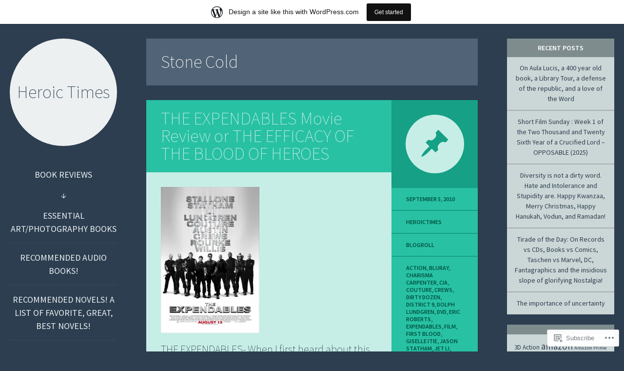

--- FILE ---
content_type: text/html; charset=UTF-8
request_url: https://heroictimes.wordpress.com/tag/stone-cold/
body_size: 28151
content:
<!DOCTYPE html>
<html lang="en">
<head>
<meta charset="UTF-8" />
<meta name="viewport" content="width=device-width" />
<title>Stone Cold | Heroic Times</title>
<link rel="profile" href="http://gmpg.org/xfn/11" />
<link rel="pingback" href="https://heroictimes.wordpress.com/xmlrpc.php" />

<!--[if lt IE 9]>
<script src="https://s0.wp.com/wp-content/themes/pub/flounder/js/html5.js?m=1386440639i" type="text/javascript"></script>
<script src="https://s0.wp.com/wp-content/themes/pub/flounder/js/fixicons.js?m=1387828350i" type="text/javascript"></script>
<![endif]-->

<meta name='robots' content='max-image-preview:large' />
<link rel='dns-prefetch' href='//s0.wp.com' />
<link rel='dns-prefetch' href='//fonts-api.wp.com' />
<link rel="alternate" type="application/rss+xml" title="Heroic Times &raquo; Feed" href="https://heroictimes.wordpress.com/feed/" />
<link rel="alternate" type="application/rss+xml" title="Heroic Times &raquo; Comments Feed" href="https://heroictimes.wordpress.com/comments/feed/" />
<link rel="alternate" type="application/rss+xml" title="Heroic Times &raquo; Stone Cold Tag Feed" href="https://heroictimes.wordpress.com/tag/stone-cold/feed/" />
	<script type="text/javascript">
		/* <![CDATA[ */
		function addLoadEvent(func) {
			var oldonload = window.onload;
			if (typeof window.onload != 'function') {
				window.onload = func;
			} else {
				window.onload = function () {
					oldonload();
					func();
				}
			}
		}
		/* ]]> */
	</script>
	<link crossorigin='anonymous' rel='stylesheet' id='all-css-0-1' href='/wp-content/blog-plugins/marketing-bar/css/marketing-bar.css?m=1761640963i&cssminify=yes' type='text/css' media='all' />
<style id='wp-emoji-styles-inline-css'>

	img.wp-smiley, img.emoji {
		display: inline !important;
		border: none !important;
		box-shadow: none !important;
		height: 1em !important;
		width: 1em !important;
		margin: 0 0.07em !important;
		vertical-align: -0.1em !important;
		background: none !important;
		padding: 0 !important;
	}
/*# sourceURL=wp-emoji-styles-inline-css */
</style>
<link crossorigin='anonymous' rel='stylesheet' id='all-css-2-1' href='/wp-content/plugins/gutenberg-core/v22.2.0/build/styles/block-library/style.css?m=1764855221i&cssminify=yes' type='text/css' media='all' />
<style id='wp-block-library-inline-css'>
.has-text-align-justify {
	text-align:justify;
}
.has-text-align-justify{text-align:justify;}

/*# sourceURL=wp-block-library-inline-css */
</style><style id='global-styles-inline-css'>
:root{--wp--preset--aspect-ratio--square: 1;--wp--preset--aspect-ratio--4-3: 4/3;--wp--preset--aspect-ratio--3-4: 3/4;--wp--preset--aspect-ratio--3-2: 3/2;--wp--preset--aspect-ratio--2-3: 2/3;--wp--preset--aspect-ratio--16-9: 16/9;--wp--preset--aspect-ratio--9-16: 9/16;--wp--preset--color--black: #000000;--wp--preset--color--cyan-bluish-gray: #abb8c3;--wp--preset--color--white: #ffffff;--wp--preset--color--pale-pink: #f78da7;--wp--preset--color--vivid-red: #cf2e2e;--wp--preset--color--luminous-vivid-orange: #ff6900;--wp--preset--color--luminous-vivid-amber: #fcb900;--wp--preset--color--light-green-cyan: #7bdcb5;--wp--preset--color--vivid-green-cyan: #00d084;--wp--preset--color--pale-cyan-blue: #8ed1fc;--wp--preset--color--vivid-cyan-blue: #0693e3;--wp--preset--color--vivid-purple: #9b51e0;--wp--preset--gradient--vivid-cyan-blue-to-vivid-purple: linear-gradient(135deg,rgb(6,147,227) 0%,rgb(155,81,224) 100%);--wp--preset--gradient--light-green-cyan-to-vivid-green-cyan: linear-gradient(135deg,rgb(122,220,180) 0%,rgb(0,208,130) 100%);--wp--preset--gradient--luminous-vivid-amber-to-luminous-vivid-orange: linear-gradient(135deg,rgb(252,185,0) 0%,rgb(255,105,0) 100%);--wp--preset--gradient--luminous-vivid-orange-to-vivid-red: linear-gradient(135deg,rgb(255,105,0) 0%,rgb(207,46,46) 100%);--wp--preset--gradient--very-light-gray-to-cyan-bluish-gray: linear-gradient(135deg,rgb(238,238,238) 0%,rgb(169,184,195) 100%);--wp--preset--gradient--cool-to-warm-spectrum: linear-gradient(135deg,rgb(74,234,220) 0%,rgb(151,120,209) 20%,rgb(207,42,186) 40%,rgb(238,44,130) 60%,rgb(251,105,98) 80%,rgb(254,248,76) 100%);--wp--preset--gradient--blush-light-purple: linear-gradient(135deg,rgb(255,206,236) 0%,rgb(152,150,240) 100%);--wp--preset--gradient--blush-bordeaux: linear-gradient(135deg,rgb(254,205,165) 0%,rgb(254,45,45) 50%,rgb(107,0,62) 100%);--wp--preset--gradient--luminous-dusk: linear-gradient(135deg,rgb(255,203,112) 0%,rgb(199,81,192) 50%,rgb(65,88,208) 100%);--wp--preset--gradient--pale-ocean: linear-gradient(135deg,rgb(255,245,203) 0%,rgb(182,227,212) 50%,rgb(51,167,181) 100%);--wp--preset--gradient--electric-grass: linear-gradient(135deg,rgb(202,248,128) 0%,rgb(113,206,126) 100%);--wp--preset--gradient--midnight: linear-gradient(135deg,rgb(2,3,129) 0%,rgb(40,116,252) 100%);--wp--preset--font-size--small: 13px;--wp--preset--font-size--medium: 20px;--wp--preset--font-size--large: 36px;--wp--preset--font-size--x-large: 42px;--wp--preset--font-family--albert-sans: 'Albert Sans', sans-serif;--wp--preset--font-family--alegreya: Alegreya, serif;--wp--preset--font-family--arvo: Arvo, serif;--wp--preset--font-family--bodoni-moda: 'Bodoni Moda', serif;--wp--preset--font-family--bricolage-grotesque: 'Bricolage Grotesque', sans-serif;--wp--preset--font-family--cabin: Cabin, sans-serif;--wp--preset--font-family--chivo: Chivo, sans-serif;--wp--preset--font-family--commissioner: Commissioner, sans-serif;--wp--preset--font-family--cormorant: Cormorant, serif;--wp--preset--font-family--courier-prime: 'Courier Prime', monospace;--wp--preset--font-family--crimson-pro: 'Crimson Pro', serif;--wp--preset--font-family--dm-mono: 'DM Mono', monospace;--wp--preset--font-family--dm-sans: 'DM Sans', sans-serif;--wp--preset--font-family--dm-serif-display: 'DM Serif Display', serif;--wp--preset--font-family--domine: Domine, serif;--wp--preset--font-family--eb-garamond: 'EB Garamond', serif;--wp--preset--font-family--epilogue: Epilogue, sans-serif;--wp--preset--font-family--fahkwang: Fahkwang, sans-serif;--wp--preset--font-family--figtree: Figtree, sans-serif;--wp--preset--font-family--fira-sans: 'Fira Sans', sans-serif;--wp--preset--font-family--fjalla-one: 'Fjalla One', sans-serif;--wp--preset--font-family--fraunces: Fraunces, serif;--wp--preset--font-family--gabarito: Gabarito, system-ui;--wp--preset--font-family--ibm-plex-mono: 'IBM Plex Mono', monospace;--wp--preset--font-family--ibm-plex-sans: 'IBM Plex Sans', sans-serif;--wp--preset--font-family--ibarra-real-nova: 'Ibarra Real Nova', serif;--wp--preset--font-family--instrument-serif: 'Instrument Serif', serif;--wp--preset--font-family--inter: Inter, sans-serif;--wp--preset--font-family--josefin-sans: 'Josefin Sans', sans-serif;--wp--preset--font-family--jost: Jost, sans-serif;--wp--preset--font-family--libre-baskerville: 'Libre Baskerville', serif;--wp--preset--font-family--libre-franklin: 'Libre Franklin', sans-serif;--wp--preset--font-family--literata: Literata, serif;--wp--preset--font-family--lora: Lora, serif;--wp--preset--font-family--merriweather: Merriweather, serif;--wp--preset--font-family--montserrat: Montserrat, sans-serif;--wp--preset--font-family--newsreader: Newsreader, serif;--wp--preset--font-family--noto-sans-mono: 'Noto Sans Mono', sans-serif;--wp--preset--font-family--nunito: Nunito, sans-serif;--wp--preset--font-family--open-sans: 'Open Sans', sans-serif;--wp--preset--font-family--overpass: Overpass, sans-serif;--wp--preset--font-family--pt-serif: 'PT Serif', serif;--wp--preset--font-family--petrona: Petrona, serif;--wp--preset--font-family--piazzolla: Piazzolla, serif;--wp--preset--font-family--playfair-display: 'Playfair Display', serif;--wp--preset--font-family--plus-jakarta-sans: 'Plus Jakarta Sans', sans-serif;--wp--preset--font-family--poppins: Poppins, sans-serif;--wp--preset--font-family--raleway: Raleway, sans-serif;--wp--preset--font-family--roboto: Roboto, sans-serif;--wp--preset--font-family--roboto-slab: 'Roboto Slab', serif;--wp--preset--font-family--rubik: Rubik, sans-serif;--wp--preset--font-family--rufina: Rufina, serif;--wp--preset--font-family--sora: Sora, sans-serif;--wp--preset--font-family--source-sans-3: 'Source Sans 3', sans-serif;--wp--preset--font-family--source-serif-4: 'Source Serif 4', serif;--wp--preset--font-family--space-mono: 'Space Mono', monospace;--wp--preset--font-family--syne: Syne, sans-serif;--wp--preset--font-family--texturina: Texturina, serif;--wp--preset--font-family--urbanist: Urbanist, sans-serif;--wp--preset--font-family--work-sans: 'Work Sans', sans-serif;--wp--preset--spacing--20: 0.44rem;--wp--preset--spacing--30: 0.67rem;--wp--preset--spacing--40: 1rem;--wp--preset--spacing--50: 1.5rem;--wp--preset--spacing--60: 2.25rem;--wp--preset--spacing--70: 3.38rem;--wp--preset--spacing--80: 5.06rem;--wp--preset--shadow--natural: 6px 6px 9px rgba(0, 0, 0, 0.2);--wp--preset--shadow--deep: 12px 12px 50px rgba(0, 0, 0, 0.4);--wp--preset--shadow--sharp: 6px 6px 0px rgba(0, 0, 0, 0.2);--wp--preset--shadow--outlined: 6px 6px 0px -3px rgb(255, 255, 255), 6px 6px rgb(0, 0, 0);--wp--preset--shadow--crisp: 6px 6px 0px rgb(0, 0, 0);}:where(.is-layout-flex){gap: 0.5em;}:where(.is-layout-grid){gap: 0.5em;}body .is-layout-flex{display: flex;}.is-layout-flex{flex-wrap: wrap;align-items: center;}.is-layout-flex > :is(*, div){margin: 0;}body .is-layout-grid{display: grid;}.is-layout-grid > :is(*, div){margin: 0;}:where(.wp-block-columns.is-layout-flex){gap: 2em;}:where(.wp-block-columns.is-layout-grid){gap: 2em;}:where(.wp-block-post-template.is-layout-flex){gap: 1.25em;}:where(.wp-block-post-template.is-layout-grid){gap: 1.25em;}.has-black-color{color: var(--wp--preset--color--black) !important;}.has-cyan-bluish-gray-color{color: var(--wp--preset--color--cyan-bluish-gray) !important;}.has-white-color{color: var(--wp--preset--color--white) !important;}.has-pale-pink-color{color: var(--wp--preset--color--pale-pink) !important;}.has-vivid-red-color{color: var(--wp--preset--color--vivid-red) !important;}.has-luminous-vivid-orange-color{color: var(--wp--preset--color--luminous-vivid-orange) !important;}.has-luminous-vivid-amber-color{color: var(--wp--preset--color--luminous-vivid-amber) !important;}.has-light-green-cyan-color{color: var(--wp--preset--color--light-green-cyan) !important;}.has-vivid-green-cyan-color{color: var(--wp--preset--color--vivid-green-cyan) !important;}.has-pale-cyan-blue-color{color: var(--wp--preset--color--pale-cyan-blue) !important;}.has-vivid-cyan-blue-color{color: var(--wp--preset--color--vivid-cyan-blue) !important;}.has-vivid-purple-color{color: var(--wp--preset--color--vivid-purple) !important;}.has-black-background-color{background-color: var(--wp--preset--color--black) !important;}.has-cyan-bluish-gray-background-color{background-color: var(--wp--preset--color--cyan-bluish-gray) !important;}.has-white-background-color{background-color: var(--wp--preset--color--white) !important;}.has-pale-pink-background-color{background-color: var(--wp--preset--color--pale-pink) !important;}.has-vivid-red-background-color{background-color: var(--wp--preset--color--vivid-red) !important;}.has-luminous-vivid-orange-background-color{background-color: var(--wp--preset--color--luminous-vivid-orange) !important;}.has-luminous-vivid-amber-background-color{background-color: var(--wp--preset--color--luminous-vivid-amber) !important;}.has-light-green-cyan-background-color{background-color: var(--wp--preset--color--light-green-cyan) !important;}.has-vivid-green-cyan-background-color{background-color: var(--wp--preset--color--vivid-green-cyan) !important;}.has-pale-cyan-blue-background-color{background-color: var(--wp--preset--color--pale-cyan-blue) !important;}.has-vivid-cyan-blue-background-color{background-color: var(--wp--preset--color--vivid-cyan-blue) !important;}.has-vivid-purple-background-color{background-color: var(--wp--preset--color--vivid-purple) !important;}.has-black-border-color{border-color: var(--wp--preset--color--black) !important;}.has-cyan-bluish-gray-border-color{border-color: var(--wp--preset--color--cyan-bluish-gray) !important;}.has-white-border-color{border-color: var(--wp--preset--color--white) !important;}.has-pale-pink-border-color{border-color: var(--wp--preset--color--pale-pink) !important;}.has-vivid-red-border-color{border-color: var(--wp--preset--color--vivid-red) !important;}.has-luminous-vivid-orange-border-color{border-color: var(--wp--preset--color--luminous-vivid-orange) !important;}.has-luminous-vivid-amber-border-color{border-color: var(--wp--preset--color--luminous-vivid-amber) !important;}.has-light-green-cyan-border-color{border-color: var(--wp--preset--color--light-green-cyan) !important;}.has-vivid-green-cyan-border-color{border-color: var(--wp--preset--color--vivid-green-cyan) !important;}.has-pale-cyan-blue-border-color{border-color: var(--wp--preset--color--pale-cyan-blue) !important;}.has-vivid-cyan-blue-border-color{border-color: var(--wp--preset--color--vivid-cyan-blue) !important;}.has-vivid-purple-border-color{border-color: var(--wp--preset--color--vivid-purple) !important;}.has-vivid-cyan-blue-to-vivid-purple-gradient-background{background: var(--wp--preset--gradient--vivid-cyan-blue-to-vivid-purple) !important;}.has-light-green-cyan-to-vivid-green-cyan-gradient-background{background: var(--wp--preset--gradient--light-green-cyan-to-vivid-green-cyan) !important;}.has-luminous-vivid-amber-to-luminous-vivid-orange-gradient-background{background: var(--wp--preset--gradient--luminous-vivid-amber-to-luminous-vivid-orange) !important;}.has-luminous-vivid-orange-to-vivid-red-gradient-background{background: var(--wp--preset--gradient--luminous-vivid-orange-to-vivid-red) !important;}.has-very-light-gray-to-cyan-bluish-gray-gradient-background{background: var(--wp--preset--gradient--very-light-gray-to-cyan-bluish-gray) !important;}.has-cool-to-warm-spectrum-gradient-background{background: var(--wp--preset--gradient--cool-to-warm-spectrum) !important;}.has-blush-light-purple-gradient-background{background: var(--wp--preset--gradient--blush-light-purple) !important;}.has-blush-bordeaux-gradient-background{background: var(--wp--preset--gradient--blush-bordeaux) !important;}.has-luminous-dusk-gradient-background{background: var(--wp--preset--gradient--luminous-dusk) !important;}.has-pale-ocean-gradient-background{background: var(--wp--preset--gradient--pale-ocean) !important;}.has-electric-grass-gradient-background{background: var(--wp--preset--gradient--electric-grass) !important;}.has-midnight-gradient-background{background: var(--wp--preset--gradient--midnight) !important;}.has-small-font-size{font-size: var(--wp--preset--font-size--small) !important;}.has-medium-font-size{font-size: var(--wp--preset--font-size--medium) !important;}.has-large-font-size{font-size: var(--wp--preset--font-size--large) !important;}.has-x-large-font-size{font-size: var(--wp--preset--font-size--x-large) !important;}.has-albert-sans-font-family{font-family: var(--wp--preset--font-family--albert-sans) !important;}.has-alegreya-font-family{font-family: var(--wp--preset--font-family--alegreya) !important;}.has-arvo-font-family{font-family: var(--wp--preset--font-family--arvo) !important;}.has-bodoni-moda-font-family{font-family: var(--wp--preset--font-family--bodoni-moda) !important;}.has-bricolage-grotesque-font-family{font-family: var(--wp--preset--font-family--bricolage-grotesque) !important;}.has-cabin-font-family{font-family: var(--wp--preset--font-family--cabin) !important;}.has-chivo-font-family{font-family: var(--wp--preset--font-family--chivo) !important;}.has-commissioner-font-family{font-family: var(--wp--preset--font-family--commissioner) !important;}.has-cormorant-font-family{font-family: var(--wp--preset--font-family--cormorant) !important;}.has-courier-prime-font-family{font-family: var(--wp--preset--font-family--courier-prime) !important;}.has-crimson-pro-font-family{font-family: var(--wp--preset--font-family--crimson-pro) !important;}.has-dm-mono-font-family{font-family: var(--wp--preset--font-family--dm-mono) !important;}.has-dm-sans-font-family{font-family: var(--wp--preset--font-family--dm-sans) !important;}.has-dm-serif-display-font-family{font-family: var(--wp--preset--font-family--dm-serif-display) !important;}.has-domine-font-family{font-family: var(--wp--preset--font-family--domine) !important;}.has-eb-garamond-font-family{font-family: var(--wp--preset--font-family--eb-garamond) !important;}.has-epilogue-font-family{font-family: var(--wp--preset--font-family--epilogue) !important;}.has-fahkwang-font-family{font-family: var(--wp--preset--font-family--fahkwang) !important;}.has-figtree-font-family{font-family: var(--wp--preset--font-family--figtree) !important;}.has-fira-sans-font-family{font-family: var(--wp--preset--font-family--fira-sans) !important;}.has-fjalla-one-font-family{font-family: var(--wp--preset--font-family--fjalla-one) !important;}.has-fraunces-font-family{font-family: var(--wp--preset--font-family--fraunces) !important;}.has-gabarito-font-family{font-family: var(--wp--preset--font-family--gabarito) !important;}.has-ibm-plex-mono-font-family{font-family: var(--wp--preset--font-family--ibm-plex-mono) !important;}.has-ibm-plex-sans-font-family{font-family: var(--wp--preset--font-family--ibm-plex-sans) !important;}.has-ibarra-real-nova-font-family{font-family: var(--wp--preset--font-family--ibarra-real-nova) !important;}.has-instrument-serif-font-family{font-family: var(--wp--preset--font-family--instrument-serif) !important;}.has-inter-font-family{font-family: var(--wp--preset--font-family--inter) !important;}.has-josefin-sans-font-family{font-family: var(--wp--preset--font-family--josefin-sans) !important;}.has-jost-font-family{font-family: var(--wp--preset--font-family--jost) !important;}.has-libre-baskerville-font-family{font-family: var(--wp--preset--font-family--libre-baskerville) !important;}.has-libre-franklin-font-family{font-family: var(--wp--preset--font-family--libre-franklin) !important;}.has-literata-font-family{font-family: var(--wp--preset--font-family--literata) !important;}.has-lora-font-family{font-family: var(--wp--preset--font-family--lora) !important;}.has-merriweather-font-family{font-family: var(--wp--preset--font-family--merriweather) !important;}.has-montserrat-font-family{font-family: var(--wp--preset--font-family--montserrat) !important;}.has-newsreader-font-family{font-family: var(--wp--preset--font-family--newsreader) !important;}.has-noto-sans-mono-font-family{font-family: var(--wp--preset--font-family--noto-sans-mono) !important;}.has-nunito-font-family{font-family: var(--wp--preset--font-family--nunito) !important;}.has-open-sans-font-family{font-family: var(--wp--preset--font-family--open-sans) !important;}.has-overpass-font-family{font-family: var(--wp--preset--font-family--overpass) !important;}.has-pt-serif-font-family{font-family: var(--wp--preset--font-family--pt-serif) !important;}.has-petrona-font-family{font-family: var(--wp--preset--font-family--petrona) !important;}.has-piazzolla-font-family{font-family: var(--wp--preset--font-family--piazzolla) !important;}.has-playfair-display-font-family{font-family: var(--wp--preset--font-family--playfair-display) !important;}.has-plus-jakarta-sans-font-family{font-family: var(--wp--preset--font-family--plus-jakarta-sans) !important;}.has-poppins-font-family{font-family: var(--wp--preset--font-family--poppins) !important;}.has-raleway-font-family{font-family: var(--wp--preset--font-family--raleway) !important;}.has-roboto-font-family{font-family: var(--wp--preset--font-family--roboto) !important;}.has-roboto-slab-font-family{font-family: var(--wp--preset--font-family--roboto-slab) !important;}.has-rubik-font-family{font-family: var(--wp--preset--font-family--rubik) !important;}.has-rufina-font-family{font-family: var(--wp--preset--font-family--rufina) !important;}.has-sora-font-family{font-family: var(--wp--preset--font-family--sora) !important;}.has-source-sans-3-font-family{font-family: var(--wp--preset--font-family--source-sans-3) !important;}.has-source-serif-4-font-family{font-family: var(--wp--preset--font-family--source-serif-4) !important;}.has-space-mono-font-family{font-family: var(--wp--preset--font-family--space-mono) !important;}.has-syne-font-family{font-family: var(--wp--preset--font-family--syne) !important;}.has-texturina-font-family{font-family: var(--wp--preset--font-family--texturina) !important;}.has-urbanist-font-family{font-family: var(--wp--preset--font-family--urbanist) !important;}.has-work-sans-font-family{font-family: var(--wp--preset--font-family--work-sans) !important;}
/*# sourceURL=global-styles-inline-css */
</style>

<style id='classic-theme-styles-inline-css'>
/*! This file is auto-generated */
.wp-block-button__link{color:#fff;background-color:#32373c;border-radius:9999px;box-shadow:none;text-decoration:none;padding:calc(.667em + 2px) calc(1.333em + 2px);font-size:1.125em}.wp-block-file__button{background:#32373c;color:#fff;text-decoration:none}
/*# sourceURL=/wp-includes/css/classic-themes.min.css */
</style>
<link crossorigin='anonymous' rel='stylesheet' id='all-css-4-1' href='/_static/??-eJyNkO0KwjAMRV/ILNQNP36Iz7K22VbtF0vr9O3tEKcgDP+EEM65F4JTBBV8Ip8w2twbz6iCtEFdGbeVOFQC2LhoCUa6VQ1qw2khgNPDUqWYN/gV5DJ8skYqdxfbNBOOtGnJkivYmjYZ3VMqOr93SHRfV2KpASnjSMxQpjPZQRpKF/94rzPGLLGzIXtNI7bMc2VXEEbd8mAK/Z+6vOHsTmLfiN2xruvt5QnpQoGy&cssminify=yes' type='text/css' media='all' />
<link rel='stylesheet' id='flounder-fonts-css' href='https://fonts-api.wp.com/css?family=Source+Sans+Pro:200,400,600,200italic,400italic,600italic&#038;subset=latin,latin-ext' media='all' />
<link crossorigin='anonymous' rel='stylesheet' id='all-css-6-1' href='/_static/??-eJx9jkEOAiEMRS8kNpNg1IXxLAMWBlMooTDE28u4Gjez60veyy/0rCyniqlCXTCiQG4GHHFLLywQkgWpH0LVs+V4tiIn2DWxqUzNhyQgzYgtIdfAgxwTcT/yF16xKNOMobH6GznSCxpiP04Pw9rhUeSRFbGdt5/+QDmaQ9nSZ3xM+nLX+nad9PsLYEBl6g==&cssminify=yes' type='text/css' media='all' />
<link crossorigin='anonymous' rel='stylesheet' id='print-css-7-1' href='/wp-content/mu-plugins/global-print/global-print.css?m=1465851035i&cssminify=yes' type='text/css' media='print' />
<style id='jetpack-global-styles-frontend-style-inline-css'>
:root { --font-headings: unset; --font-base: unset; --font-headings-default: -apple-system,BlinkMacSystemFont,"Segoe UI",Roboto,Oxygen-Sans,Ubuntu,Cantarell,"Helvetica Neue",sans-serif; --font-base-default: -apple-system,BlinkMacSystemFont,"Segoe UI",Roboto,Oxygen-Sans,Ubuntu,Cantarell,"Helvetica Neue",sans-serif;}
/*# sourceURL=jetpack-global-styles-frontend-style-inline-css */
</style>
<link crossorigin='anonymous' rel='stylesheet' id='all-css-10-1' href='/_static/??-eJyNjEEOgkAMRS9kbdAxwYXxLMAMpaYzJbZkrg8kLAwrd+8n7z+sMwxaPBVHn1JOhlNAEu07uQ5mF/wR8gKzLMTFsHKk5IabcjDQlyN0JYKw+T/fXpQMGEYV0Xqae+CdX014PENo29v9swJiAz5G&cssminify=yes' type='text/css' media='all' />
<script type="text/javascript" id="wpcom-actionbar-placeholder-js-extra">
/* <![CDATA[ */
var actionbardata = {"siteID":"639388","postID":"0","siteURL":"https://heroictimes.wordpress.com","xhrURL":"https://heroictimes.wordpress.com/wp-admin/admin-ajax.php","nonce":"199f90c4eb","isLoggedIn":"","statusMessage":"","subsEmailDefault":"instantly","proxyScriptUrl":"https://s0.wp.com/wp-content/js/wpcom-proxy-request.js?m=1513050504i&amp;ver=20211021","i18n":{"followedText":"New posts from this site will now appear in your \u003Ca href=\"https://wordpress.com/reader\"\u003EReader\u003C/a\u003E","foldBar":"Collapse this bar","unfoldBar":"Expand this bar","shortLinkCopied":"Shortlink copied to clipboard."}};
//# sourceURL=wpcom-actionbar-placeholder-js-extra
/* ]]> */
</script>
<script type="text/javascript" id="jetpack-mu-wpcom-settings-js-before">
/* <![CDATA[ */
var JETPACK_MU_WPCOM_SETTINGS = {"assetsUrl":"https://s0.wp.com/wp-content/mu-plugins/jetpack-mu-wpcom-plugin/sun/jetpack_vendor/automattic/jetpack-mu-wpcom/src/build/"};
//# sourceURL=jetpack-mu-wpcom-settings-js-before
/* ]]> */
</script>
<script crossorigin='anonymous' type='text/javascript'  src='/_static/??-eJyFjUsOwjAMRC+EGyGkBhaIs9DWRI7yI7YJvT0tH4kVrGZG80ZjWoExJ8EkxrOpQaDUfJ87zxuzdJTGoBPyWvqrYp3f0kVKfyGI5OpZ8Bv+vEWFEtRRYsM68FipCOUlXXIIuf3AG00O5fn2sjBoLHAjXFeneNza3d72vT1Y/wA0VlNH'></script>
<script type="text/javascript" id="rlt-proxy-js-after">
/* <![CDATA[ */
	rltInitialize( {"token":null,"iframeOrigins":["https:\/\/widgets.wp.com"]} );
//# sourceURL=rlt-proxy-js-after
/* ]]> */
</script>
<link rel="EditURI" type="application/rsd+xml" title="RSD" href="https://heroictimes.wordpress.com/xmlrpc.php?rsd" />
<meta name="generator" content="WordPress.com" />

<!-- Jetpack Open Graph Tags -->
<meta property="og:type" content="website" />
<meta property="og:title" content="Stone Cold &#8211; Heroic Times" />
<meta property="og:url" content="https://heroictimes.wordpress.com/tag/stone-cold/" />
<meta property="og:site_name" content="Heroic Times" />
<meta property="og:image" content="https://s0.wp.com/i/blank.jpg?m=1383295312i" />
<meta property="og:image:width" content="200" />
<meta property="og:image:height" content="200" />
<meta property="og:image:alt" content="" />
<meta property="og:locale" content="en_US" />
<meta property="fb:app_id" content="249643311490" />

<!-- End Jetpack Open Graph Tags -->
<link rel="shortcut icon" type="image/x-icon" href="https://s0.wp.com/i/favicon.ico?m=1713425267i" sizes="16x16 24x24 32x32 48x48" />
<link rel="icon" type="image/x-icon" href="https://s0.wp.com/i/favicon.ico?m=1713425267i" sizes="16x16 24x24 32x32 48x48" />
<link rel="apple-touch-icon" href="https://s0.wp.com/i/webclip.png?m=1713868326i" />
<link rel='openid.server' href='https://heroictimes.wordpress.com/?openidserver=1' />
<link rel='openid.delegate' href='https://heroictimes.wordpress.com/' />
<link rel="search" type="application/opensearchdescription+xml" href="https://heroictimes.wordpress.com/osd.xml" title="Heroic Times" />
<link rel="search" type="application/opensearchdescription+xml" href="https://s1.wp.com/opensearch.xml" title="WordPress.com" />
<meta name="theme-color" content="#2c3e50" />
<meta name="description" content="Posts about Stone Cold written by heroictimes" />
<link crossorigin='anonymous' rel='stylesheet' id='all-css-0-3' href='/_static/??-eJyNjM0KgzAQBl9I/ag/lR6KjyK6LhJNNsHN4uuXQuvZ4wzD4EwlRcksGcHK5G11otg4p4n2H0NNMDohzD7SrtDTJT4qUi1wexDiYp4VNB3RlP3V/MX3N4T3o++aun892277AK5vOq4=&cssminify=yes' type='text/css' media='all' />
</head>

<body class="archive tag tag-stone-cold tag-1137611 wp-theme-pubflounder customizer-styles-applied jetpack-reblog-enabled has-marketing-bar has-marketing-bar-theme-flounder">

	<div class="menu-toggle widgets icon dashicons dashicons-screenoptions" id="toggle-widgets"></div>

<div id="page" class="hfeed site">

	<header id="masthead" class="site-header" role="banner">
		<a href="https://heroictimes.wordpress.com/" title="Heroic Times" rel="home">
			<div class="site-branding">
				<h1 class="site-title">Heroic Times</h1>
			</div>
		</a>
		<nav id="site-navigation" class="navigation-main" role="navigation">
			<div class="screen-reader-text skip-link"><a href="#content" title="Skip to content">Skip to content</a></div>

			<div class="menu"><ul>
<li class="page_item page-item-409 page_item_has_children"><a href="https://heroictimes.wordpress.com/book-reviews/">BOOK REVIEWS</a>
<ul class='children'>
	<li class="page_item page-item-356"><a href="https://heroictimes.wordpress.com/book-reviews/essential-artphotography-books/">ESSENTIAL ART/PHOTOGRAPHY BOOKS</a></li>
	<li class="page_item page-item-2"><a href="https://heroictimes.wordpress.com/book-reviews/about/">RECOMMENDED AUDIO BOOKS!</a></li>
	<li class="page_item page-item-278"><a href="https://heroictimes.wordpress.com/book-reviews/recommended-reads-novels/">RECOMMENDED NOVELS! A list of Favorite, Great, Best&nbsp;Novels!</a></li>
	<li class="page_item page-item-283"><a href="https://heroictimes.wordpress.com/book-reviews/best-short-stories-of-all-time/">SHORT STORY REVIEWS</a></li>
</ul>
</li>
<li class="page_item page-item-512"><a href="https://heroictimes.wordpress.com/comic-bookgraphic-novel-reviews-master-of-kung-fu-21-25/">COMIC BOOK/GRAPHIC NOVEL REVIEWS: MASTER OF KUNG FU&nbsp;21-25</a></li>
<li class="page_item page-item-401 page_item_has_children"><a href="https://heroictimes.wordpress.com/comic-bookgraphic-novel-reviews/">COMIC BOOK/GRAPHIC NOVEL REVIEWS: TAROT WITCH OF THE BLACK ROSE&nbsp;#43-47</a>
<ul class='children'>
	<li class="page_item page-item-412"><a href="https://heroictimes.wordpress.com/comic-bookgraphic-novel-reviews/best-current-comics-fell-criminal-special-forces-zero-killer/">BEST CURRENT COMICS: FELL, CRIMINAL, SPECIAL FORCES, ZERO&nbsp;KILLER</a></li>
	<li class="page_item page-item-292"><a href="https://heroictimes.wordpress.com/comic-bookgraphic-novel-reviews/grant-morrison-a-life-in-hypertime/">COMIC BOOK/GRAPHIC NOVEL REVIEWS: GRANT&nbsp;MORRISON</a></li>
	<li class="page_item page-item-339"><a href="https://heroictimes.wordpress.com/comic-bookgraphic-novel-reviews/heroic-times-list-of-100-favorite-graphic-novels/">LIST OF 100 FAVORITE GRAPHIC&nbsp;NOVELS!</a></li>
</ul>
</li>
<li class="page_item page-item-1864"><a href="https://heroictimes.wordpress.com/digital-content-versus-tangible-products-or-digital-comics-vs-paper-comics/">Digital content versus Tangible products or Digital Comics vs Paper&nbsp;Comics</a></li>
<li class="page_item page-item-20711"><a href="https://heroictimes.wordpress.com/happy-holidays-happy-vodun-hanukah-ramadan-kwanzaa-christmas-festivus-an-early-happy-new-year/">Happy Holidays! Happy Vodun, Hanukah, Ramadan, Kwanzaa, Christmas, Festivus, &amp; an Early Happy New&nbsp;Year!!!!</a></li>
<li class="page_item page-item-373 page_item_has_children"><a href="https://heroictimes.wordpress.com/movie-reviews/">MOVIE REVIEWS</a>
<ul class='children'>
	<li class="page_item page-item-407"><a href="https://heroictimes.wordpress.com/movie-reviews/american-psycho-sword-of-doom-kiss-tomorrow-goodbye/">AMERICAN PSYCHO, SWORD OF DOOM, KISS TOMORROW&nbsp;GOODBYE</a></li>
	<li class="page_item page-item-406"><a href="https://heroictimes.wordpress.com/movie-reviews/rambo-i-am-legend-children-of-men/">BABEL, CHILDREN OF MEN, RAMBO, I AM LEGEND,&nbsp;PRESTIGE</a></li>
	<li class="page_item page-item-411"><a href="https://heroictimes.wordpress.com/movie-reviews/beowulf-3d-lawrence-of-arabia-70mm-superman1978/">BEOWULF 3D, LAWRENCE OF ARABIA 70MM,&nbsp;SUPERMAN(1978)</a></li>
	<li class="page_item page-item-408"><a href="https://heroictimes.wordpress.com/movie-reviews/extreme-prejudice-sankofa-sin-city/">EXTREME PREJUDICE, SANKOFA, SIN&nbsp;CITY</a></li>
	<li class="page_item page-item-290"><a href="https://heroictimes.wordpress.com/movie-reviews/favorite-westerns-of-all-time/">FAVORITE WESTERNS!!!</a></li>
	<li class="page_item page-item-382"><a href="https://heroictimes.wordpress.com/movie-reviews/the-films-of-tsui-hark/">THE FILMS OF TSUI&nbsp;HARK</a></li>
</ul>
</li>
<li class="page_item page-item-481"><a href="https://heroictimes.wordpress.com/the-essential-warren-ellis-favorite-books-best-graphic-novels/">The Essential Warren Ellis: Favorite Books, Best Graphic&nbsp;Novels</a></li>
<li class="page_item page-item-410 page_item_has_children"><a href="https://heroictimes.wordpress.com/tv-reviews/">TV REVIEWS</a>
<ul class='children'>
	<li class="page_item page-item-318"><a href="https://heroictimes.wordpress.com/tv-reviews/homicide-life-on-the-street-season-1-2-review-page/">HOMICIDE: SEASON 1 &amp;&nbsp;2</a></li>
</ul>
</li>
</ul></div>
		</nav><!-- #site-navigation -->
	</header><!-- #masthead -->

	<div id="primary" class="content-area">
		<div id="content" class="site-content" role="main">

		
			<header class="page-header">
				<h1 class="page-title">
					Stone Cold				</h1>
							</header><!-- .page-header -->

						
				
<article id="post-1771" class="post-1771 post type-post status-publish format-standard hentry category-blogroll tag-action tag-bluray tag-charisma-carpenter tag-cia tag-couture tag-crews tag-dirty-dozen tag-district-9 tag-dolph-lundgren tag-dvd tag-eric-roberts tag-expendables tag-film tag-first-blood tag-giselle-itie tag-jason-statham tag-jet-li tag-john-woo tag-movie tag-no-country-for-old-men tag-pekinpah tag-rambo tag-review tag-reviews tag-rocky tag-rourke tag-saving-private-ryan tag-sequel tag-somalian-pirates tag-stallone tag-steve-austin tag-stone-cold tag-tae-guk tag-violence tag-war">
	<div class="entry-area">
		
			<header class="entry-header"><h1 class="entry-title"><a href="https://heroictimes.wordpress.com/2010/09/05/the-expendables-movie-review-or-the-efficacy-of-the-blood-of-heroes/" rel="bookmark">THE EXPENDABLES Movie Review or THE EFFICACY OF THE BLOOD OF&nbsp;HEROES</a></h1></header>
		
		<div class="entry-content">
						<p><a href="https://heroictimes.wordpress.com/wp-content/uploads/2010/09/expendables2.jpg"><img data-attachment-id="1774" data-permalink="https://heroictimes.wordpress.com/2010/09/05/the-expendables-movie-review-or-the-efficacy-of-the-blood-of-heroes/expendables2/#main" data-orig-file="https://heroictimes.wordpress.com/wp-content/uploads/2010/09/expendables2.jpg" data-orig-size="640,948" data-comments-opened="1" data-image-meta="{&quot;aperture&quot;:&quot;0&quot;,&quot;credit&quot;:&quot;&quot;,&quot;camera&quot;:&quot;&quot;,&quot;caption&quot;:&quot;&quot;,&quot;created_timestamp&quot;:&quot;0&quot;,&quot;copyright&quot;:&quot;&quot;,&quot;focal_length&quot;:&quot;0&quot;,&quot;iso&quot;:&quot;0&quot;,&quot;shutter_speed&quot;:&quot;0&quot;,&quot;title&quot;:&quot;&quot;}" data-image-title="expendables2" data-image-description="" data-image-caption="" data-medium-file="https://heroictimes.wordpress.com/wp-content/uploads/2010/09/expendables2.jpg?w=203" data-large-file="https://heroictimes.wordpress.com/wp-content/uploads/2010/09/expendables2.jpg?w=444" src="https://heroictimes.wordpress.com/wp-content/uploads/2010/09/expendables2.jpg?w=202&#038;h=300" alt="" title="expendables2" width="202" height="300" class="alignnone size-medium wp-image-1774" srcset="https://heroictimes.wordpress.com/wp-content/uploads/2010/09/expendables2.jpg?w=202 202w, https://heroictimes.wordpress.com/wp-content/uploads/2010/09/expendables2.jpg?w=404 404w, https://heroictimes.wordpress.com/wp-content/uploads/2010/09/expendables2.jpg?w=101 101w" sizes="(max-width: 202px) 100vw, 202px" /></a></p>
<h3>THE EXPENDABLES- When I first heard about this idea, I thought it would be a nice, fun kooky throwback to the 80s film of yore. Nothing great but just a nice teaming of some 80s icon, a nice throwaway flick.</p>
<p>So what did I think?</p>
<p>To say EXPENDABLES does not disappoint is to perhaps practice understatement to an unacceptable degree. Quite frankly it is a great movie&#8230; full stop. Sylvester Stallone, once again, proving himself to be a creative force to be reckoned with, and a damn great director.</p>
<p>Stallone, much as he did in 2008&#8217;s RAMBO, takes the tropes of Hollywood&#8217;s current 80s infatuation phase, to craft on to that skeleton a film that is superior to its influences. A homage indicates a film that is a calling card to something greater, THE EXPENDABLES like the aforementioned RAMBO, is not a homage. It is better than its inspirations, as Stallone ratchets the action and adrenaline up to 100, and then takes it beyond. </p>
<p><a href="https://heroictimes.wordpress.com/wp-content/uploads/2010/09/expendables24.jpg"><img data-attachment-id="1775" data-permalink="https://heroictimes.wordpress.com/2010/09/05/the-expendables-movie-review-or-the-efficacy-of-the-blood-of-heroes/expendables24/#main" data-orig-file="https://heroictimes.wordpress.com/wp-content/uploads/2010/09/expendables24.jpg" data-orig-size="510,382" data-comments-opened="1" data-image-meta="{&quot;aperture&quot;:&quot;0&quot;,&quot;credit&quot;:&quot;&quot;,&quot;camera&quot;:&quot;&quot;,&quot;caption&quot;:&quot;&quot;,&quot;created_timestamp&quot;:&quot;0&quot;,&quot;copyright&quot;:&quot;&quot;,&quot;focal_length&quot;:&quot;0&quot;,&quot;iso&quot;:&quot;0&quot;,&quot;shutter_speed&quot;:&quot;0&quot;,&quot;title&quot;:&quot;&quot;}" data-image-title="expendables24" data-image-description="" data-image-caption="" data-medium-file="https://heroictimes.wordpress.com/wp-content/uploads/2010/09/expendables24.jpg?w=300" data-large-file="https://heroictimes.wordpress.com/wp-content/uploads/2010/09/expendables24.jpg?w=444" src="https://heroictimes.wordpress.com/wp-content/uploads/2010/09/expendables24.jpg?w=300&#038;h=224" alt="" title="expendables24" width="300" height="224" class="alignnone size-medium wp-image-1775" srcset="https://heroictimes.wordpress.com/wp-content/uploads/2010/09/expendables24.jpg?w=300 300w, https://heroictimes.wordpress.com/wp-content/uploads/2010/09/expendables24.jpg?w=150 150w, https://heroictimes.wordpress.com/wp-content/uploads/2010/09/expendables24.jpg 510w" sizes="(max-width: 300px) 100vw, 300px" /></a></p>
<p>And more than that THE EXPENDABLES is a far less one dimensional film than those of the 80s, where the bad guys were mustache twirling villains and right and wrong were clearly delineated paths (with the exception of the Somalian Piracy issue, that the film presents in just that one dimensional way. Eschewing the larger issues that the pirates may not be the ones seizing those boats, but may instead be the companies and nations, that are launching them, and are providing the money and weapons that allow a genocidal war to continue. This vilification of easy targets, akin, but less severe than DISTRICT 9&#8217;s Nigerian Bashing).</p>
<p>The Generalisimo is presented, thankfully, more adeptly. While a despot, he is one placed there by forces in the form of the always impressive Eric Roberts. </p>
<p><a href="https://heroictimes.wordpress.com/wp-content/uploads/2010/09/expendables21.jpg"><img data-attachment-id="1776" data-permalink="https://heroictimes.wordpress.com/2010/09/05/the-expendables-movie-review-or-the-efficacy-of-the-blood-of-heroes/expendables21/#main" data-orig-file="https://heroictimes.wordpress.com/wp-content/uploads/2010/09/expendables21.jpg" data-orig-size="590,385" data-comments-opened="1" data-image-meta="{&quot;aperture&quot;:&quot;0&quot;,&quot;credit&quot;:&quot;&quot;,&quot;camera&quot;:&quot;&quot;,&quot;caption&quot;:&quot;&quot;,&quot;created_timestamp&quot;:&quot;0&quot;,&quot;copyright&quot;:&quot;&quot;,&quot;focal_length&quot;:&quot;0&quot;,&quot;iso&quot;:&quot;0&quot;,&quot;shutter_speed&quot;:&quot;0&quot;,&quot;title&quot;:&quot;&quot;}" data-image-title="expendables21" data-image-description="" data-image-caption="" data-medium-file="https://heroictimes.wordpress.com/wp-content/uploads/2010/09/expendables21.jpg?w=300" data-large-file="https://heroictimes.wordpress.com/wp-content/uploads/2010/09/expendables21.jpg?w=444" src="https://heroictimes.wordpress.com/wp-content/uploads/2010/09/expendables21.jpg?w=300&#038;h=195" alt="" title="expendables21" width="300" height="195" class="alignnone size-medium wp-image-1776" srcset="https://heroictimes.wordpress.com/wp-content/uploads/2010/09/expendables21.jpg?w=300 300w, https://heroictimes.wordpress.com/wp-content/uploads/2010/09/expendables21.jpg?w=150 150w, https://heroictimes.wordpress.com/wp-content/uploads/2010/09/expendables21.jpg 590w" sizes="(max-width: 300px) 100vw, 300px" /></a></p>
<p>And to speak on Eric Roberts for a second: I&#8217;m glad to see in films like this and THE DARK KNIGHT that he is finally getting the due he didn&#8217;t in his youth. Eric Roberts long being one of the best actors Hollywood was ignoring.</p>
<p>And Stallone manages to grant all these stalwarts their moments. Peppering his 80s icons with relative new guys and real life tough guys Terry Crews (Retired NFL Football Player, and has appeared in several films including GET SMART and DELIVER US FROM EVA. He brings a distinct, calming and very affable energy to the mix), Randy Couture (Wrestler and retired MMA Champion. Has starred in REDBELT and SCORPION KING among others. Like all truly dangerous guys he brings an easy, laid back presence to the screen), Steve Austin (A former champion WWF Wrestler, and has starred in NASH BRIDGES and THE LONGEST YARD. Known as Stone Cold from wrestling, he brings that intimidating presence to the EXPENDABLES with impressive results).</p>
<p><a href="https://heroictimes.wordpress.com/wp-content/uploads/2010/09/expendablesgroup.jpg"><img data-attachment-id="1777" data-permalink="https://heroictimes.wordpress.com/2010/09/05/the-expendables-movie-review-or-the-efficacy-of-the-blood-of-heroes/expendablesgroup/#main" data-orig-file="https://heroictimes.wordpress.com/wp-content/uploads/2010/09/expendablesgroup.jpg" data-orig-size="640,426" data-comments-opened="1" data-image-meta="{&quot;aperture&quot;:&quot;0&quot;,&quot;credit&quot;:&quot;&quot;,&quot;camera&quot;:&quot;&quot;,&quot;caption&quot;:&quot;&quot;,&quot;created_timestamp&quot;:&quot;0&quot;,&quot;copyright&quot;:&quot;&quot;,&quot;focal_length&quot;:&quot;0&quot;,&quot;iso&quot;:&quot;0&quot;,&quot;shutter_speed&quot;:&quot;0&quot;,&quot;title&quot;:&quot;&quot;}" data-image-title="expendablesgroup" data-image-description="" data-image-caption="" data-medium-file="https://heroictimes.wordpress.com/wp-content/uploads/2010/09/expendablesgroup.jpg?w=300" data-large-file="https://heroictimes.wordpress.com/wp-content/uploads/2010/09/expendablesgroup.jpg?w=444" loading="lazy" src="https://heroictimes.wordpress.com/wp-content/uploads/2010/09/expendablesgroup.jpg?w=300&#038;h=199" alt="" title="expendablesgroup" width="300" height="199" class="alignnone size-medium wp-image-1777" srcset="https://heroictimes.wordpress.com/wp-content/uploads/2010/09/expendablesgroup.jpg?w=300 300w, https://heroictimes.wordpress.com/wp-content/uploads/2010/09/expendablesgroup.jpg?w=600 600w, https://heroictimes.wordpress.com/wp-content/uploads/2010/09/expendablesgroup.jpg?w=150 150w" sizes="(max-width: 300px) 100vw, 300px" /></a></p>
<p><a href="https://heroictimes.wordpress.com/wp-content/uploads/2010/09/expendables.jpg"><img data-attachment-id="1778" data-permalink="https://heroictimes.wordpress.com/2010/09/05/the-expendables-movie-review-or-the-efficacy-of-the-blood-of-heroes/expendables/#main" data-orig-file="https://heroictimes.wordpress.com/wp-content/uploads/2010/09/expendables.jpg" data-orig-size="316,400" data-comments-opened="1" data-image-meta="{&quot;aperture&quot;:&quot;0&quot;,&quot;credit&quot;:&quot;&quot;,&quot;camera&quot;:&quot;&quot;,&quot;caption&quot;:&quot;&quot;,&quot;created_timestamp&quot;:&quot;0&quot;,&quot;copyright&quot;:&quot;&quot;,&quot;focal_length&quot;:&quot;0&quot;,&quot;iso&quot;:&quot;0&quot;,&quot;shutter_speed&quot;:&quot;0&quot;,&quot;title&quot;:&quot;&quot;}" data-image-title="expendables" data-image-description="" data-image-caption="" data-medium-file="https://heroictimes.wordpress.com/wp-content/uploads/2010/09/expendables.jpg?w=237" data-large-file="https://heroictimes.wordpress.com/wp-content/uploads/2010/09/expendables.jpg?w=316" loading="lazy" src="https://heroictimes.wordpress.com/wp-content/uploads/2010/09/expendables.jpg?w=237&#038;h=300" alt="" title="expendables" width="237" height="300" class="alignnone size-medium wp-image-1778" srcset="https://heroictimes.wordpress.com/wp-content/uploads/2010/09/expendables.jpg?w=237 237w, https://heroictimes.wordpress.com/wp-content/uploads/2010/09/expendables.jpg?w=119 119w, https://heroictimes.wordpress.com/wp-content/uploads/2010/09/expendables.jpg 316w" sizes="(max-width: 237px) 100vw, 237px" /></a></p>
<p>And not to be outdone by the new guys Stallone, Statham, Li and Rourke (who delivers the film&#8217;s central theme of sacrifice in quite a moving scene) do the heavy lifting in terms of story beats. </p>
<p><a href="https://heroictimes.wordpress.com/wp-content/uploads/2010/09/giselleitie.jpg"><img data-attachment-id="1779" data-permalink="https://heroictimes.wordpress.com/2010/09/05/the-expendables-movie-review-or-the-efficacy-of-the-blood-of-heroes/giselleitie/#main" data-orig-file="https://heroictimes.wordpress.com/wp-content/uploads/2010/09/giselleitie.jpg" data-orig-size="319,480" data-comments-opened="1" data-image-meta="{&quot;aperture&quot;:&quot;0&quot;,&quot;credit&quot;:&quot;&quot;,&quot;camera&quot;:&quot;&quot;,&quot;caption&quot;:&quot;&quot;,&quot;created_timestamp&quot;:&quot;0&quot;,&quot;copyright&quot;:&quot;&quot;,&quot;focal_length&quot;:&quot;0&quot;,&quot;iso&quot;:&quot;0&quot;,&quot;shutter_speed&quot;:&quot;0&quot;,&quot;title&quot;:&quot;&quot;}" data-image-title="giselleitie" data-image-description="" data-image-caption="" data-medium-file="https://heroictimes.wordpress.com/wp-content/uploads/2010/09/giselleitie.jpg?w=199" data-large-file="https://heroictimes.wordpress.com/wp-content/uploads/2010/09/giselleitie.jpg?w=319" loading="lazy" src="https://heroictimes.wordpress.com/wp-content/uploads/2010/09/giselleitie.jpg?w=444" alt="" title="giselleitie"   class="alignnone size-full wp-image-1779" srcset="https://heroictimes.wordpress.com/wp-content/uploads/2010/09/giselleitie.jpg 319w, https://heroictimes.wordpress.com/wp-content/uploads/2010/09/giselleitie.jpg?w=100&amp;h=150 100w, https://heroictimes.wordpress.com/wp-content/uploads/2010/09/giselleitie.jpg?w=199&amp;h=300 199w" sizes="(max-width: 319px) 100vw, 319px" /></a></p>
<p>Giselle Itie, the stunning 28 year old Mexican actress, makes her big screen debut as the worthy reason for the Expendables to expend themselves. She captivates and I see big things ahead for her. </p>
<p><a href="https://heroictimes.wordpress.com/wp-content/uploads/2010/09/charisma.jpg"><img data-attachment-id="1780" data-permalink="https://heroictimes.wordpress.com/2010/09/05/the-expendables-movie-review-or-the-efficacy-of-the-blood-of-heroes/charisma/#main" data-orig-file="https://heroictimes.wordpress.com/wp-content/uploads/2010/09/charisma.jpg" data-orig-size="640,403" data-comments-opened="1" data-image-meta="{&quot;aperture&quot;:&quot;0&quot;,&quot;credit&quot;:&quot;&quot;,&quot;camera&quot;:&quot;&quot;,&quot;caption&quot;:&quot;&quot;,&quot;created_timestamp&quot;:&quot;0&quot;,&quot;copyright&quot;:&quot;&quot;,&quot;focal_length&quot;:&quot;0&quot;,&quot;iso&quot;:&quot;0&quot;,&quot;shutter_speed&quot;:&quot;0&quot;,&quot;title&quot;:&quot;&quot;}" data-image-title="charisma" data-image-description="" data-image-caption="" data-medium-file="https://heroictimes.wordpress.com/wp-content/uploads/2010/09/charisma.jpg?w=300" data-large-file="https://heroictimes.wordpress.com/wp-content/uploads/2010/09/charisma.jpg?w=444" loading="lazy" src="https://heroictimes.wordpress.com/wp-content/uploads/2010/09/charisma.jpg?w=444" alt="" title="charisma"   class="alignnone size-full wp-image-1780" srcset="https://heroictimes.wordpress.com/wp-content/uploads/2010/09/charisma.jpg 640w, https://heroictimes.wordpress.com/wp-content/uploads/2010/09/charisma.jpg?w=150&amp;h=94 150w, https://heroictimes.wordpress.com/wp-content/uploads/2010/09/charisma.jpg?w=300&amp;h=189 300w" sizes="(max-width: 640px) 100vw, 640px" /></a></p>
<p>And Charisma Carpenter stars as Statham&#8217;s love interest, I didn&#8217;t even equate her with BUFFY until checking IMDB in prep for this review. Always attractive, there is something new in her face. Something that is not quite unlike suffering, and not quite unlike grace. She&#8217;s one of those rare people whose face only grows more&#8230; compelling with time. She is on-screen just briefly, but manages to truly burn herself into those scenes.</p>
<p>And returning to Icon territory, Dolph Lundgren is an actor (like many Action heroes) who has fought long for respect. I&#8217;ve always felt he has earned it, being quite a fan of the much railed against first PUNISHER movie starring him and Louis Gossett Jr.  </p>
<p>And by all accounts his Direct To Video films, which I intend to bring you an overview of, showcase his growing skills as both actor and director. </p>
<p>With THE EXPENDABLES he gets his first big screen showing in decades, and captivates with it. As a man who has endured and seen and been&#8230; too much.</p>
<p><a href="https://heroictimes.wordpress.com/wp-content/uploads/2010/09/expendablesb.jpg"><img data-attachment-id="1782" data-permalink="https://heroictimes.wordpress.com/2010/09/05/the-expendables-movie-review-or-the-efficacy-of-the-blood-of-heroes/expendablesb/#main" data-orig-file="https://heroictimes.wordpress.com/wp-content/uploads/2010/09/expendablesb.jpg" data-orig-size="640,427" data-comments-opened="1" data-image-meta="{&quot;aperture&quot;:&quot;0&quot;,&quot;credit&quot;:&quot;&quot;,&quot;camera&quot;:&quot;&quot;,&quot;caption&quot;:&quot;&quot;,&quot;created_timestamp&quot;:&quot;0&quot;,&quot;copyright&quot;:&quot;&quot;,&quot;focal_length&quot;:&quot;0&quot;,&quot;iso&quot;:&quot;0&quot;,&quot;shutter_speed&quot;:&quot;0&quot;,&quot;title&quot;:&quot;&quot;}" data-image-title="expendablesb" data-image-description="" data-image-caption="" data-medium-file="https://heroictimes.wordpress.com/wp-content/uploads/2010/09/expendablesb.jpg?w=300" data-large-file="https://heroictimes.wordpress.com/wp-content/uploads/2010/09/expendablesb.jpg?w=444" loading="lazy" src="https://heroictimes.wordpress.com/wp-content/uploads/2010/09/expendablesb.jpg?w=300&#038;h=200" alt="" title="expendablesb" width="300" height="200" class="alignnone size-medium wp-image-1782" srcset="https://heroictimes.wordpress.com/wp-content/uploads/2010/09/expendablesb.jpg?w=300 300w, https://heroictimes.wordpress.com/wp-content/uploads/2010/09/expendablesb.jpg?w=600 600w, https://heroictimes.wordpress.com/wp-content/uploads/2010/09/expendablesb.jpg?w=150 150w" sizes="(max-width: 300px) 100vw, 300px" /></a></p>
<p>To a certain extent the script by Stallone, in seeming throwaway one-liners addresses each man&#8217;s very public private issues, in a self effacing way that speaks of much courage to those who can listen. From Stallone&#8217;s marriage woes, to claims of substance abuse, to subtle lights shined on, not the 80s, but today. </p>
<p>The fact that their defacto hangout is Rourke&#8217;s tattoo parlor, has nothing to do with the 80s and everything to do with today. It speaks to the proliferation of body art in the 21st century, the need in an empty age to wear your allegiances on your skin because all other allegiances&#8230; have failed you. They are men shorn of an inner identity seeking to find in the identification of the flesh, a needle and ink that will pierce deep enough&#8230; to identify their souls.  </p>
<p><a href="https://heroictimes.wordpress.com/wp-content/uploads/2010/09/expendables19.jpg"><img data-attachment-id="1783" data-permalink="https://heroictimes.wordpress.com/2010/09/05/the-expendables-movie-review-or-the-efficacy-of-the-blood-of-heroes/expendables19/#main" data-orig-file="https://heroictimes.wordpress.com/wp-content/uploads/2010/09/expendables19.jpg" data-orig-size="590,412" data-comments-opened="1" data-image-meta="{&quot;aperture&quot;:&quot;0&quot;,&quot;credit&quot;:&quot;&quot;,&quot;camera&quot;:&quot;&quot;,&quot;caption&quot;:&quot;&quot;,&quot;created_timestamp&quot;:&quot;0&quot;,&quot;copyright&quot;:&quot;&quot;,&quot;focal_length&quot;:&quot;0&quot;,&quot;iso&quot;:&quot;0&quot;,&quot;shutter_speed&quot;:&quot;0&quot;,&quot;title&quot;:&quot;&quot;}" data-image-title="expendables19" data-image-description="" data-image-caption="" data-medium-file="https://heroictimes.wordpress.com/wp-content/uploads/2010/09/expendables19.jpg?w=300" data-large-file="https://heroictimes.wordpress.com/wp-content/uploads/2010/09/expendables19.jpg?w=444" loading="lazy" src="https://heroictimes.wordpress.com/wp-content/uploads/2010/09/expendables19.jpg?w=300&#038;h=209" alt="" title="expendables19" width="300" height="209" class="alignnone size-medium wp-image-1783" srcset="https://heroictimes.wordpress.com/wp-content/uploads/2010/09/expendables19.jpg?w=300 300w, https://heroictimes.wordpress.com/wp-content/uploads/2010/09/expendables19.jpg?w=150 150w, https://heroictimes.wordpress.com/wp-content/uploads/2010/09/expendables19.jpg 590w" sizes="(max-width: 300px) 100vw, 300px" /></a></p>
<p>You can get all this out of the movie (akin to how the French looked at our stylish Black and White crime films of the post war era, and saw in them existential commentaries on fatalism and the human dilemma and ultimately coined them&#8230; Film Noir), or you can see it as just a phenomenal action movie. Or if you&#8217;re like me, you can do both.</p>
<p>Either way, Stallone is really pushing the envelope in terms of on-screen brutality. It is not as clearly disturbing as RAMBO, which I think is a very subversive film, that works on levels of both exhilaration and castigation.</p>
<p>I think one thing it gives you, that you didn&#8217;t get from the films of the 80s,where everyone died pretty, is that death is a violent and violating thing, and you don&#8217;t ever want to be shot if you can avoid it.</p>
<p>Because flesh wounds in Stallone&#8217;s films, more often than not, take off limbs. I think it is a truth about violence that was often missing in the throwback video-game like films of the 80s. And here that violence, of the School of Spielberg&#8217;s SAVING PRIVATE RYAN, and since adopted in films as diverse as TAE GUK, RAMBO, NO COUNTRY FOR OLD MEN, DISTRICT 9, is in full effect here. Death not as Pekinpah or Woo&#8217;s Blood Ballets, but death as meat grinder.</p>
<p>That aesthetic is in full effect here in THE EXPENDABLES, done in a manner somewhere between that aforementioned exhilaration and castigation. </p>
<p><a href="https://heroictimes.wordpress.com/wp-content/uploads/2010/09/expendablesgisselle.jpg"><img data-attachment-id="1781" data-permalink="https://heroictimes.wordpress.com/2010/09/05/the-expendables-movie-review-or-the-efficacy-of-the-blood-of-heroes/expendablesgisselle/#main" data-orig-file="https://heroictimes.wordpress.com/wp-content/uploads/2010/09/expendablesgisselle.jpg" data-orig-size="640,427" data-comments-opened="1" data-image-meta="{&quot;aperture&quot;:&quot;0&quot;,&quot;credit&quot;:&quot;&quot;,&quot;camera&quot;:&quot;&quot;,&quot;caption&quot;:&quot;&quot;,&quot;created_timestamp&quot;:&quot;0&quot;,&quot;copyright&quot;:&quot;&quot;,&quot;focal_length&quot;:&quot;0&quot;,&quot;iso&quot;:&quot;0&quot;,&quot;shutter_speed&quot;:&quot;0&quot;,&quot;title&quot;:&quot;&quot;}" data-image-title="expendablesgisselle" data-image-description="" data-image-caption="" data-medium-file="https://heroictimes.wordpress.com/wp-content/uploads/2010/09/expendablesgisselle.jpg?w=300" data-large-file="https://heroictimes.wordpress.com/wp-content/uploads/2010/09/expendablesgisselle.jpg?w=444" loading="lazy" src="https://heroictimes.wordpress.com/wp-content/uploads/2010/09/expendablesgisselle.jpg?w=300&#038;h=200" alt="" title="expendablesgisselle" width="300" height="200" class="alignnone size-medium wp-image-1781" srcset="https://heroictimes.wordpress.com/wp-content/uploads/2010/09/expendablesgisselle.jpg?w=300 300w, https://heroictimes.wordpress.com/wp-content/uploads/2010/09/expendablesgisselle.jpg?w=600 600w, https://heroictimes.wordpress.com/wp-content/uploads/2010/09/expendablesgisselle.jpg?w=150 150w" sizes="(max-width: 300px) 100vw, 300px" /></a></p>
<p>I&#8217;m always a little conflicted by these action sequences, and  I think that conflict, that sense of horror, is the point. However in films like DISTRICT 9 and to a certain extent here, I see that violence used less as something to horrify, something to remind you life has weight, and more as just something to entertain you.</p>
<p>And that&#8217;s an odd and uncomfortable line for me as I get older, this violence as entertainment. I like to hold fast to this idea, old-fashioned I agree, of violence as a last resort&#8230; to save maiden&#8217;s from dragons, and the weak from the wrong.</p>
<p>But if we are honest this querulous occupation/obsession with the deification of the gun and the men who wield it is ingrained into the early days of our cinema and beyond. Past the Penny-Dreadfuls of the wild-west, past the cobblestoned tales of Victorian England, past the campfire myths and warrior songs, past gunfire&#8217;s birth, past the forging of iron, or the wielding of a bow, past perhaps even fire&#8217;s spark. Always the glorification of those who live by war.</p>
<p>All to say that we are a caustic and tragic tribe, that at its heart believes, perhaps too fervently, in the efficacy of the blood of heroes.</p>
<p>And for moments fleeting Stallone&#8217;s picture touches, perhaps only haphazardly on this, dark dichotomy of our age. Warriors devoid of any clean or simple or justifiable war.</p>
<p>It could be laid against me that I am reading too much into a simple action flick/ DIRTY DOZEN take-off  (down to even the setup of the Generalisimo&#8217;s fortress), giving Stallone too much credit as a writer (the original story/script being product of Dave Callaham) but I think not. Stallone has proven himself quite an adept and manipulative writer throughout his career, and a fixer of &#8216;untrue&#8217; scripts, ROCKY and FIRST BLOOD sensations of their time because they exhibit a very deep understanding of what moves us, of what&#8230; galvanizes us on an almost instinctual level. I don&#8217;t think there&#8217;s a more insightful writer/director working. He understands the human heart in a way that very few people do, and he understands the oft querulous nature&#8212; of hero. And I see his later films as a questioning of what becomes the hero, in an age where we have all (nations, and nation-states)&#8230; to some extent&#8230; embraced villainy. </p>
<p>But my concerns about the depiction of violence to the side, THE EXPENDABLES is a film that beneath the wall to wall action, manages to let each character shine, never an easy thing to do with a large cast, and more imbues the characters and the film, with real heart. It is an inarguably well made film, that hits all the notes, and I believe, even all the conflict it hopes for. A great film that I look forward to the director&#8217;s commentary, and making-of-specials, and adding to my DVD shelf. As well as interest in the already under preparation sequel. Highly Recommended. B+/A-.</p>
<p><a href="https://heroictimes.wordpress.com/wp-content/uploads/2010/09/expendables24.jpg"><img data-attachment-id="1775" data-permalink="https://heroictimes.wordpress.com/2010/09/05/the-expendables-movie-review-or-the-efficacy-of-the-blood-of-heroes/expendables24/#main" data-orig-file="https://heroictimes.wordpress.com/wp-content/uploads/2010/09/expendables24.jpg" data-orig-size="510,382" data-comments-opened="1" data-image-meta="{&quot;aperture&quot;:&quot;0&quot;,&quot;credit&quot;:&quot;&quot;,&quot;camera&quot;:&quot;&quot;,&quot;caption&quot;:&quot;&quot;,&quot;created_timestamp&quot;:&quot;0&quot;,&quot;copyright&quot;:&quot;&quot;,&quot;focal_length&quot;:&quot;0&quot;,&quot;iso&quot;:&quot;0&quot;,&quot;shutter_speed&quot;:&quot;0&quot;,&quot;title&quot;:&quot;&quot;}" data-image-title="expendables24" data-image-description="" data-image-caption="" data-medium-file="https://heroictimes.wordpress.com/wp-content/uploads/2010/09/expendables24.jpg?w=300" data-large-file="https://heroictimes.wordpress.com/wp-content/uploads/2010/09/expendables24.jpg?w=444" loading="lazy" src="https://heroictimes.wordpress.com/wp-content/uploads/2010/09/expendables24.jpg?w=444" alt="" title="expendables24"   class="alignnone size-full wp-image-1775" srcset="https://heroictimes.wordpress.com/wp-content/uploads/2010/09/expendables24.jpg 510w, https://heroictimes.wordpress.com/wp-content/uploads/2010/09/expendables24.jpg?w=150&amp;h=112 150w, https://heroictimes.wordpress.com/wp-content/uploads/2010/09/expendables24.jpg?w=300&amp;h=225 300w" sizes="(max-width: 510px) 100vw, 510px" /></a><br />
</h3>
<p><a href="http://www.amazon.com/gp/product/B002ZG99A4/ref=as_li_tf_tl?ie=UTF8&amp;tag=herotime-20&amp;linkCode=as2&amp;camp=217145&amp;creative=399373&amp;creativeASIN=B002ZG99A4">The Expendables (Three-Disc Blu-ray/DVD Combo + Digital Copy)</a><img loading="lazy" src="http://www.assoc-amazon.com/e/ir?t=herotime-20&amp;l=as2&amp;o=1&amp;a=B002ZG99A4&amp;camp=217145&amp;creative=399373" width="1" height="1" border="0" alt="" style="border:none!important;margin:0!important;" /></p>
					</div><!-- .entry-content -->

		<div class="comment-links clearfix"><a href="https://heroictimes.wordpress.com/2010/09/05/the-expendables-movie-review-or-the-efficacy-of-the-blood-of-heroes/#comments" class="read alignleft" ><i class="icon dashicons dashicons-admin-comments"></i>1 Comment</a><a href="https://heroictimes.wordpress.com/2010/09/05/the-expendables-movie-review-or-the-efficacy-of-the-blood-of-heroes/#respond" class="add alignright"><i class="icon dashicons dashicons-plus-big"></i>Leave a comment</a></div>
	</div><!-- .entry-area -->

	<div class="entry-meta sidebar-bg"></div>
	<footer class="entry-meta">
				<i class="icon format-icon dashicons dashicons-format-standard"></i>
							<a href="https://heroictimes.wordpress.com/2010/09/05/the-expendables-movie-review-or-the-efficacy-of-the-blood-of-heroes/" rel="bookmark"><time class="entry-date meta" datetime="2010-09-05T21:57:39-05:00">September 5, 2010</time>			<div class="author meta vcard"><a class="url fn n" href="https://heroictimes.wordpress.com/author/heroictimes/" title="View all posts by heroictimes" rel="author">heroictimes</a></div>						<div class="meta cat-links">
				<a href="https://heroictimes.wordpress.com/category/blogroll/" rel="category tag">Blogroll</a>			</div>
			
			<div class="meta tags-links"><a href="https://heroictimes.wordpress.com/tag/action/" rel="tag">Action</a>, <a href="https://heroictimes.wordpress.com/tag/bluray/" rel="tag">Bluray</a>, <a href="https://heroictimes.wordpress.com/tag/charisma-carpenter/" rel="tag">Charisma Carpenter</a>, <a href="https://heroictimes.wordpress.com/tag/cia/" rel="tag">CIA</a>, <a href="https://heroictimes.wordpress.com/tag/couture/" rel="tag">Couture</a>, <a href="https://heroictimes.wordpress.com/tag/crews/" rel="tag">crews</a>, <a href="https://heroictimes.wordpress.com/tag/dirty-dozen/" rel="tag">Dirty Dozen</a>, <a href="https://heroictimes.wordpress.com/tag/district-9/" rel="tag">DISTRICT 9</a>, <a href="https://heroictimes.wordpress.com/tag/dolph-lundgren/" rel="tag">dolph lundgren</a>, <a href="https://heroictimes.wordpress.com/tag/dvd/" rel="tag">DVD</a>, <a href="https://heroictimes.wordpress.com/tag/eric-roberts/" rel="tag">Eric Roberts</a>, <a href="https://heroictimes.wordpress.com/tag/expendables/" rel="tag">expendables</a>, <a href="https://heroictimes.wordpress.com/tag/film/" rel="tag">Film</a>, <a href="https://heroictimes.wordpress.com/tag/first-blood/" rel="tag">First Blood</a>, <a href="https://heroictimes.wordpress.com/tag/giselle-itie/" rel="tag">Giselle Itie</a>, <a href="https://heroictimes.wordpress.com/tag/jason-statham/" rel="tag">Jason Statham</a>, <a href="https://heroictimes.wordpress.com/tag/jet-li/" rel="tag">jet li</a>, <a href="https://heroictimes.wordpress.com/tag/john-woo/" rel="tag">John Woo</a>, <a href="https://heroictimes.wordpress.com/tag/movie/" rel="tag">movie</a>, <a href="https://heroictimes.wordpress.com/tag/no-country-for-old-men/" rel="tag">No Country For Old Men</a>, <a href="https://heroictimes.wordpress.com/tag/pekinpah/" rel="tag">Pekinpah</a>, <a href="https://heroictimes.wordpress.com/tag/rambo/" rel="tag">Rambo</a>, <a href="https://heroictimes.wordpress.com/tag/review/" rel="tag">review</a>, <a href="https://heroictimes.wordpress.com/tag/reviews/" rel="tag">Reviews</a>, <a href="https://heroictimes.wordpress.com/tag/rocky/" rel="tag">Rocky</a>, <a href="https://heroictimes.wordpress.com/tag/rourke/" rel="tag">rourke</a>, <a href="https://heroictimes.wordpress.com/tag/saving-private-ryan/" rel="tag">Saving Private Ryan</a>, <a href="https://heroictimes.wordpress.com/tag/sequel/" rel="tag">sequel</a>, <a href="https://heroictimes.wordpress.com/tag/somalian-pirates/" rel="tag">Somalian Pirates</a>, <a href="https://heroictimes.wordpress.com/tag/stallone/" rel="tag">Stallone</a>, <a href="https://heroictimes.wordpress.com/tag/steve-austin/" rel="tag">Steve Austin</a>, <a href="https://heroictimes.wordpress.com/tag/stone-cold/" rel="tag">Stone Cold</a>, <a href="https://heroictimes.wordpress.com/tag/tae-guk/" rel="tag">Tae Guk</a>, <a href="https://heroictimes.wordpress.com/tag/violence/" rel="tag">violence</a>, <a href="https://heroictimes.wordpress.com/tag/war/" rel="tag">war</a></div>
					
	</footer><!-- .entry-meta -->
</article><!-- #post-## -->

			
			
		
		</div><!-- #primary -->
	</div><!-- #main -->

	<div id="secondary" class="side-widget-area widget-area" role="complementary">

		
		<aside id="recent-posts-2" class="widget widget_recent_entries">
		<h1 class="widget-title">Recent Posts</h1>
		<ul>
											<li>
					<a href="https://heroictimes.wordpress.com/2026/01/13/on-aula-lucis-a-400-year-old-book-a-library-tour-a-defense-of-the-republic-and-a-love-of-the-word/">On Aula Lucis, a 400 year old book, a Library Tour, a defense of the republic, and a love of the&nbsp;Word</a>
									</li>
											<li>
					<a href="https://heroictimes.wordpress.com/2026/01/04/short-film-sunday-week-1-of-the-two-thousand-and-twenty-sixth-year-of-a-crucified-lord-opposable-2025/">Short Film Sunday : Week 1 of the Two Thousand and Twenty Sixth Year of a Crucified Lord &#8211; OPPOSABLE&nbsp;(2025)</a>
									</li>
											<li>
					<a href="https://heroictimes.wordpress.com/2025/12/24/diversity-is-not-a-dirty-word-hate-and-intolerance-and-stupidity-are-happy-kwanzaa-merry-christmas-happy-hanukah-vodun-and-ramadan/">Diversity is not a dirty word. Hate and Intolerance and Stupidity are. Happy Kwanzaa, Merry Christmas, Happy Hanukah, Vodun, and&nbsp;Ramadan!</a>
									</li>
											<li>
					<a href="https://heroictimes.wordpress.com/2025/12/11/tirade-of-the-day-on-records-vs-cds-books-vs-comics-taschen-vs-marvel-dc-fantagraphics-and-the-insidious-slope-of-glorifying-nostalgia/">Tirade of the Day: On Records vs CDs, Books vs Comics, Taschen vs Marvel, DC, Fantagraphics and the insidious slope of glorifying&nbsp;Nostalgia!</a>
									</li>
											<li>
					<a href="https://heroictimes.wordpress.com/2025/11/06/the-importance-of-uncertainty/">The importance of&nbsp;uncertainty</a>
									</li>
					</ul>

		</aside><aside id="wp_tag_cloud-2" class="widget wp_widget_tag_cloud"><h1 class="widget-title"></h1><a href="https://heroictimes.wordpress.com/tag/3d/" class="tag-cloud-link tag-link-2131 tag-link-position-1" style="font-size: 9.75pt;" aria-label="3D (54 items)">3D</a>
<a href="https://heroictimes.wordpress.com/tag/action/" class="tag-cloud-link tag-link-1030 tag-link-position-2" style="font-size: 9.875pt;" aria-label="Action (55 items)">Action</a>
<a href="https://heroictimes.wordpress.com/tag/amazon/" class="tag-cloud-link tag-link-6602 tag-link-position-3" style="font-size: 14.375pt;" aria-label="amazon (129 items)">amazon</a>
<a href="https://heroictimes.wordpress.com/tag/amazon-prime/" class="tag-cloud-link tag-link-2915200 tag-link-position-4" style="font-size: 8pt;" aria-label="Amazon Prime (39 items)">Amazon Prime</a>
<a href="https://heroictimes.wordpress.com/tag/art/" class="tag-cloud-link tag-link-177 tag-link-position-5" style="font-size: 14pt;" aria-label="Art (120 items)">Art</a>
<a href="https://heroictimes.wordpress.com/tag/artist/" class="tag-cloud-link tag-link-12710 tag-link-position-6" style="font-size: 8.25pt;" aria-label="artist (41 items)">artist</a>
<a href="https://heroictimes.wordpress.com/tag/avengers/" class="tag-cloud-link tag-link-268804 tag-link-position-7" style="font-size: 8.375pt;" aria-label="Avengers (42 items)">Avengers</a>
<a href="https://heroictimes.wordpress.com/tag/batman/" class="tag-cloud-link tag-link-48159 tag-link-position-8" style="font-size: 8.125pt;" aria-label="Batman (40 items)">Batman</a>
<a href="https://heroictimes.wordpress.com/tag/bbc/" class="tag-cloud-link tag-link-2988 tag-link-position-9" style="font-size: 8pt;" aria-label="BBC (39 items)">BBC</a>
<a href="https://heroictimes.wordpress.com/tag/best/" class="tag-cloud-link tag-link-23122 tag-link-position-10" style="font-size: 22pt;" aria-label="best (518 items)">best</a>
<a href="https://heroictimes.wordpress.com/tag/black/" class="tag-cloud-link tag-link-59007 tag-link-position-11" style="font-size: 10pt;" aria-label="Black (57 items)">Black</a>
<a href="https://heroictimes.wordpress.com/tag/blu-ray/" class="tag-cloud-link tag-link-65578 tag-link-position-12" style="font-size: 13pt;" aria-label="blu-ray (100 items)">blu-ray</a>
<a href="https://heroictimes.wordpress.com/tag/bluray/" class="tag-cloud-link tag-link-605532 tag-link-position-13" style="font-size: 11.25pt;" aria-label="Bluray (72 items)">Bluray</a>
<a href="https://heroictimes.wordpress.com/tag/book/" class="tag-cloud-link tag-link-2364 tag-link-position-14" style="font-size: 16.625pt;" aria-label="Book (196 items)">Book</a>
<a href="https://heroictimes.wordpress.com/tag/books/" class="tag-cloud-link tag-link-178 tag-link-position-15" style="font-size: 14pt;" aria-label="Books (120 items)">Books</a>
<a href="https://heroictimes.wordpress.com/tag/cd/" class="tag-cloud-link tag-link-3729 tag-link-position-16" style="font-size: 11.125pt;" aria-label="cd (69 items)">cd</a>
<a href="https://heroictimes.wordpress.com/tag/channel/" class="tag-cloud-link tag-link-231408 tag-link-position-17" style="font-size: 10.375pt;" aria-label="channel (60 items)">channel</a>
<a href="https://heroictimes.wordpress.com/tag/comic/" class="tag-cloud-link tag-link-2251 tag-link-position-18" style="font-size: 15pt;" aria-label="Comic (142 items)">Comic</a>
<a href="https://heroictimes.wordpress.com/tag/comic-books/" class="tag-cloud-link tag-link-5932 tag-link-position-19" style="font-size: 9.125pt;" aria-label="Comic Books (48 items)">Comic Books</a>
<a href="https://heroictimes.wordpress.com/tag/comics/" class="tag-cloud-link tag-link-756 tag-link-position-20" style="font-size: 13.75pt;" aria-label="Comics (115 items)">Comics</a>
<a href="https://heroictimes.wordpress.com/tag/cover/" class="tag-cloud-link tag-link-10853 tag-link-position-21" style="font-size: 8.5pt;" aria-label="cover (43 items)">cover</a>
<a href="https://heroictimes.wordpress.com/tag/covers/" class="tag-cloud-link tag-link-2770 tag-link-position-22" style="font-size: 9.5pt;" aria-label="covers (51 items)">covers</a>
<a href="https://heroictimes.wordpress.com/tag/day/" class="tag-cloud-link tag-link-2209 tag-link-position-23" style="font-size: 16.875pt;" aria-label="Day (204 items)">Day</a>
<a href="https://heroictimes.wordpress.com/tag/dc/" class="tag-cloud-link tag-link-9092 tag-link-position-24" style="font-size: 11pt;" aria-label="DC (68 items)">DC</a>
<a href="https://heroictimes.wordpress.com/tag/deal/" class="tag-cloud-link tag-link-8418 tag-link-position-25" style="font-size: 12.25pt;" aria-label="Deal (87 items)">Deal</a>
<a href="https://heroictimes.wordpress.com/tag/digital/" class="tag-cloud-link tag-link-24932 tag-link-position-26" style="font-size: 8.375pt;" aria-label="digital (42 items)">digital</a>
<a href="https://heroictimes.wordpress.com/tag/director/" class="tag-cloud-link tag-link-28775 tag-link-position-27" style="font-size: 10.25pt;" aria-label="Director (59 items)">Director</a>
<a href="https://heroictimes.wordpress.com/tag/disney/" class="tag-cloud-link tag-link-24873 tag-link-position-28" style="font-size: 8.75pt;" aria-label="Disney (45 items)">Disney</a>
<a href="https://heroictimes.wordpress.com/tag/dvd/" class="tag-cloud-link tag-link-1181 tag-link-position-29" style="font-size: 18.125pt;" aria-label="DVD (258 items)">DVD</a>
<a href="https://heroictimes.wordpress.com/tag/entertainment/" class="tag-cloud-link tag-link-384 tag-link-position-30" style="font-size: 8.125pt;" aria-label="Entertainment (40 items)">Entertainment</a>
<a href="https://heroictimes.wordpress.com/tag/favorite/" class="tag-cloud-link tag-link-10667 tag-link-position-31" style="font-size: 21.125pt;" aria-label="Favorite (443 items)">Favorite</a>
<a href="https://heroictimes.wordpress.com/tag/favourite/" class="tag-cloud-link tag-link-121523 tag-link-position-32" style="font-size: 11.875pt;" aria-label="favourite (81 items)">favourite</a>
<a href="https://heroictimes.wordpress.com/tag/fiction/" class="tag-cloud-link tag-link-1747 tag-link-position-33" style="font-size: 8pt;" aria-label="fiction (39 items)">fiction</a>
<a href="https://heroictimes.wordpress.com/tag/film/" class="tag-cloud-link tag-link-524 tag-link-position-34" style="font-size: 18.125pt;" aria-label="Film (254 items)">Film</a>
<a href="https://heroictimes.wordpress.com/tag/films/" class="tag-cloud-link tag-link-1186 tag-link-position-35" style="font-size: 10.375pt;" aria-label="films (61 items)">films</a>
<a href="https://heroictimes.wordpress.com/tag/gift/" class="tag-cloud-link tag-link-7087 tag-link-position-36" style="font-size: 10.625pt;" aria-label="gift (63 items)">gift</a>
<a href="https://heroictimes.wordpress.com/tag/great/" class="tag-cloud-link tag-link-26239 tag-link-position-37" style="font-size: 9.5pt;" aria-label="Great (52 items)">Great</a>
<a href="https://heroictimes.wordpress.com/tag/horror/" class="tag-cloud-link tag-link-1252 tag-link-position-38" style="font-size: 16.125pt;" aria-label="Horror (177 items)">Horror</a>
<a href="https://heroictimes.wordpress.com/tag/image/" class="tag-cloud-link tag-link-686 tag-link-position-39" style="font-size: 9.75pt;" aria-label="Image (54 items)">Image</a>
<a href="https://heroictimes.wordpress.com/tag/marvel/" class="tag-cloud-link tag-link-28454 tag-link-position-40" style="font-size: 12.75pt;" aria-label="Marvel (95 items)">Marvel</a>
<a href="https://heroictimes.wordpress.com/tag/month/" class="tag-cloud-link tag-link-50929 tag-link-position-41" style="font-size: 9.5pt;" aria-label="month (51 items)">month</a>
<a href="https://heroictimes.wordpress.com/tag/movie/" class="tag-cloud-link tag-link-859 tag-link-position-42" style="font-size: 21.5pt;" aria-label="movie (475 items)">movie</a>
<a href="https://heroictimes.wordpress.com/tag/movies/" class="tag-cloud-link tag-link-190 tag-link-position-43" style="font-size: 18pt;" aria-label="Movies (250 items)">Movies</a>
<a href="https://heroictimes.wordpress.com/tag/mp3/" class="tag-cloud-link tag-link-523 tag-link-position-44" style="font-size: 9pt;" aria-label="mp3 (47 items)">mp3</a>
<a href="https://heroictimes.wordpress.com/tag/music/" class="tag-cloud-link tag-link-18 tag-link-position-45" style="font-size: 12.25pt;" aria-label="Music (86 items)">Music</a>
<a href="https://heroictimes.wordpress.com/tag/netflix/" class="tag-cloud-link tag-link-1182 tag-link-position-46" style="font-size: 13.625pt;" aria-label="NetFlix (112 items)">NetFlix</a>
<a href="https://heroictimes.wordpress.com/tag/news/" class="tag-cloud-link tag-link-103 tag-link-position-47" style="font-size: 14.625pt;" aria-label="News (134 items)">News</a>
<a href="https://heroictimes.wordpress.com/tag/of-the/" class="tag-cloud-link tag-link-1849235 tag-link-position-48" style="font-size: 17.625pt;" aria-label="of the (234 items)">of the</a>
<a href="https://heroictimes.wordpress.com/tag/of-the-day/" class="tag-cloud-link tag-link-9294 tag-link-position-49" style="font-size: 19.125pt;" aria-label="of the day (310 items)">of the day</a>
<a href="https://heroictimes.wordpress.com/tag/on-demand/" class="tag-cloud-link tag-link-22998 tag-link-position-50" style="font-size: 9.875pt;" aria-label="on-demand (55 items)">on-demand</a>
<a href="https://heroictimes.wordpress.com/tag/otr/" class="tag-cloud-link tag-link-286533 tag-link-position-51" style="font-size: 8.375pt;" aria-label="OTR (42 items)">OTR</a>
<a href="https://heroictimes.wordpress.com/tag/podcast/" class="tag-cloud-link tag-link-1142 tag-link-position-52" style="font-size: 11.125pt;" aria-label="Podcast (70 items)">Podcast</a>
<a href="https://heroictimes.wordpress.com/tag/politics/" class="tag-cloud-link tag-link-398 tag-link-position-53" style="font-size: 10.875pt;" aria-label="Politics (67 items)">Politics</a>
<a href="https://heroictimes.wordpress.com/tag/poster/" class="tag-cloud-link tag-link-7195 tag-link-position-54" style="font-size: 16.5pt;" aria-label="poster (189 items)">poster</a>
<a href="https://heroictimes.wordpress.com/tag/posters/" class="tag-cloud-link tag-link-3154 tag-link-position-55" style="font-size: 14.5pt;" aria-label="posters (130 items)">posters</a>
<a href="https://heroictimes.wordpress.com/tag/prime/" class="tag-cloud-link tag-link-62061 tag-link-position-56" style="font-size: 10.625pt;" aria-label="Prime (64 items)">Prime</a>
<a href="https://heroictimes.wordpress.com/tag/pulp/" class="tag-cloud-link tag-link-76747 tag-link-position-57" style="font-size: 8.75pt;" aria-label="pulp (45 items)">pulp</a>
<a href="https://heroictimes.wordpress.com/tag/recommended/" class="tag-cloud-link tag-link-36319 tag-link-position-58" style="font-size: 13pt;" aria-label="Recommended (98 items)">Recommended</a>
<a href="https://heroictimes.wordpress.com/tag/review/" class="tag-cloud-link tag-link-1745 tag-link-position-59" style="font-size: 20.25pt;" aria-label="review (377 items)">review</a>
<a href="https://heroictimes.wordpress.com/tag/reviews/" class="tag-cloud-link tag-link-309 tag-link-position-60" style="font-size: 17.875pt;" aria-label="Reviews (242 items)">Reviews</a>
<a href="https://heroictimes.wordpress.com/tag/roku/" class="tag-cloud-link tag-link-2455151 tag-link-position-61" style="font-size: 11.5pt;" aria-label="roku (74 items)">roku</a>
<a href="https://heroictimes.wordpress.com/tag/sale/" class="tag-cloud-link tag-link-18409 tag-link-position-62" style="font-size: 10.25pt;" aria-label="Sale (59 items)">Sale</a>
<a href="https://heroictimes.wordpress.com/tag/scifi/" class="tag-cloud-link tag-link-5215 tag-link-position-63" style="font-size: 8.25pt;" aria-label="Scifi (41 items)">Scifi</a>
<a href="https://heroictimes.wordpress.com/tag/series/" class="tag-cloud-link tag-link-2347 tag-link-position-64" style="font-size: 9pt;" aria-label="series (47 items)">series</a>
<a href="https://heroictimes.wordpress.com/tag/show/" class="tag-cloud-link tag-link-16595 tag-link-position-65" style="font-size: 8pt;" aria-label="show (39 items)">show</a>
<a href="https://heroictimes.wordpress.com/tag/streaming/" class="tag-cloud-link tag-link-45141 tag-link-position-66" style="font-size: 16.625pt;" aria-label="streaming (196 items)">streaming</a>
<a href="https://heroictimes.wordpress.com/tag/television/" class="tag-cloud-link tag-link-459 tag-link-position-67" style="font-size: 11.875pt;" aria-label="Television (81 items)">Television</a>
<a href="https://heroictimes.wordpress.com/tag/thriller/" class="tag-cloud-link tag-link-11183 tag-link-position-68" style="font-size: 11.125pt;" aria-label="Thriller (70 items)">Thriller</a>
<a href="https://heroictimes.wordpress.com/tag/trailer/" class="tag-cloud-link tag-link-22885 tag-link-position-69" style="font-size: 11.125pt;" aria-label="Trailer (69 items)">Trailer</a>
<a href="https://heroictimes.wordpress.com/tag/tv/" class="tag-cloud-link tag-link-462 tag-link-position-70" style="font-size: 14.125pt;" aria-label="TV (123 items)">TV</a>
<a href="https://heroictimes.wordpress.com/tag/vod/" class="tag-cloud-link tag-link-83306 tag-link-position-71" style="font-size: 14.625pt;" aria-label="vod (134 items)">vod</a>
<a href="https://heroictimes.wordpress.com/tag/vs/" class="tag-cloud-link tag-link-10143 tag-link-position-72" style="font-size: 14.375pt;" aria-label="vs (128 items)">vs</a>
<a href="https://heroictimes.wordpress.com/tag/week/" class="tag-cloud-link tag-link-50928 tag-link-position-73" style="font-size: 10.875pt;" aria-label="week (66 items)">week</a>
<a href="https://heroictimes.wordpress.com/tag/year/" class="tag-cloud-link tag-link-91093 tag-link-position-74" style="font-size: 8.5pt;" aria-label="year (43 items)">year</a>
<a href="https://heroictimes.wordpress.com/tag/youtube/" class="tag-cloud-link tag-link-6567 tag-link-position-75" style="font-size: 11.5pt;" aria-label="youtube (75 items)">youtube</a></aside><aside id="text-152134622" class="widget widget_text"><h1 class="widget-title">Copyright Notice</h1>			<div class="textwidget"><p>© All content copyright Masai Inc and Heroic Times, [2000-2026]. Unauthorized use and/or duplication of this material without express and written permission from this blog’s author and/or owner is strictly prohibited. Two sentence or less excerpts and links may be used provided that full and clear credit is given to HT @ Heroic Times with appropriate and specific direction to the original content.</p>
</div>
		</aside><aside id="search-2" class="widget widget_search">	<form method="get" id="searchform" class="searchform" action="https://heroictimes.wordpress.com/" role="search">
		<label for="s" class="screen-reader-text">Search</label>
		<input type="search" class="field" name="s" value="" id="s" placeholder="Search &hellip;" />
		<input type="submit" class="submit" id="searchsubmit" value="Search" />
	</form>
</aside><aside id="jp_blogs_i_follow-2" class="widget widget_jp_blogs_i_follow"><h1 class="widget-title">Blogs I Follow</h1><ul><li><a href="http://grizzlybomb.wordpress.com" class="bump-view" data-bump-view="bif">Grizzly Bomb</a></li><li><a href="http://thejoyofmovies.ca" class="bump-view" data-bump-view="bif">The Joy of Movies</a></li><li><a href="http://derricklferguson.wordpress.com" class="bump-view" data-bump-view="bif">The Ferguson Theater</a></li><li><a href="http://actionflixdotcom.wordpress.com/" class="bump-view" data-bump-view="bif">ACTION-FLIX.COM</a></li><li><a href="http://flightstightsandmovienights.com" class="bump-view" data-bump-view="bif">Flights, Tights, and Movie Nights</a></li><li><a href="http://travsd.wordpress.com" class="bump-view" data-bump-view="bif">(Travalanche)</a></li><li><a href="http://mlmillerwrites.com" class="bump-view" data-bump-view="bif">MLMILLERWRITES / MLMillerFrights</a></li><li><a href="http://hip2save.com/" class="bump-view" data-bump-view="bif">Hip2Save</a></li><li><a href="http://webtrainingguides.com/" class="bump-view" data-bump-view="bif">Web Training Guides</a></li><li><a href="http://livingsafelyrecalls.wordpress.com" class="bump-view" data-bump-view="bif">RecallsDirect™ by Living Safely™</a></li><li><a href="http://fanboydestroy.com" class="bump-view" data-bump-view="bif">&quot;DESTROY ALL FANBOYS!&quot;</a></li><li><a href="http://staging.thelitedit.com/" class="bump-view" data-bump-view="bif">The Unlikely Bookworm</a></li><li><a href="http://50yearoldcomics.wordpress.com/" class="bump-view" data-bump-view="bif">Attack of the 50 Year Old Comic Books</a></li><li><a href="http://nerdwithafro.wordpress.com" class="bump-view" data-bump-view="bif">Nerd With An Afro</a></li><li><a href="http://frompage2screen.com" class="bump-view" data-bump-view="bif">frompage2screen.wordpress.com/</a></li><li><a href="http://kultguyskeep.wordpress.com" class="bump-view" data-bump-view="bif">Kultguy&#039;s Keep</a></li></ul></aside><aside id="pages-2" class="widget widget_pages"><h1 class="widget-title">Pages</h1>
			<ul>
				<li class="page_item page-item-409 page_item_has_children"><a href="https://heroictimes.wordpress.com/book-reviews/">BOOK REVIEWS</a>
<ul class='children'>
	<li class="page_item page-item-356"><a href="https://heroictimes.wordpress.com/book-reviews/essential-artphotography-books/">ESSENTIAL ART/PHOTOGRAPHY BOOKS</a></li>
	<li class="page_item page-item-2"><a href="https://heroictimes.wordpress.com/book-reviews/about/">RECOMMENDED AUDIO BOOKS!</a></li>
	<li class="page_item page-item-278"><a href="https://heroictimes.wordpress.com/book-reviews/recommended-reads-novels/">RECOMMENDED NOVELS! A list of Favorite, Great, Best&nbsp;Novels!</a></li>
	<li class="page_item page-item-283"><a href="https://heroictimes.wordpress.com/book-reviews/best-short-stories-of-all-time/">SHORT STORY REVIEWS</a></li>
</ul>
</li>
<li class="page_item page-item-512"><a href="https://heroictimes.wordpress.com/comic-bookgraphic-novel-reviews-master-of-kung-fu-21-25/">COMIC BOOK/GRAPHIC NOVEL REVIEWS: MASTER OF KUNG FU&nbsp;21-25</a></li>
<li class="page_item page-item-401 page_item_has_children"><a href="https://heroictimes.wordpress.com/comic-bookgraphic-novel-reviews/">COMIC BOOK/GRAPHIC NOVEL REVIEWS: TAROT WITCH OF THE BLACK ROSE&nbsp;#43-47</a>
<ul class='children'>
	<li class="page_item page-item-412"><a href="https://heroictimes.wordpress.com/comic-bookgraphic-novel-reviews/best-current-comics-fell-criminal-special-forces-zero-killer/">BEST CURRENT COMICS: FELL, CRIMINAL, SPECIAL FORCES, ZERO&nbsp;KILLER</a></li>
	<li class="page_item page-item-292"><a href="https://heroictimes.wordpress.com/comic-bookgraphic-novel-reviews/grant-morrison-a-life-in-hypertime/">COMIC BOOK/GRAPHIC NOVEL REVIEWS: GRANT&nbsp;MORRISON</a></li>
	<li class="page_item page-item-339"><a href="https://heroictimes.wordpress.com/comic-bookgraphic-novel-reviews/heroic-times-list-of-100-favorite-graphic-novels/">LIST OF 100 FAVORITE GRAPHIC&nbsp;NOVELS!</a></li>
</ul>
</li>
<li class="page_item page-item-1864"><a href="https://heroictimes.wordpress.com/digital-content-versus-tangible-products-or-digital-comics-vs-paper-comics/">Digital content versus Tangible products or Digital Comics vs Paper&nbsp;Comics</a></li>
<li class="page_item page-item-20711"><a href="https://heroictimes.wordpress.com/happy-holidays-happy-vodun-hanukah-ramadan-kwanzaa-christmas-festivus-an-early-happy-new-year/">Happy Holidays! Happy Vodun, Hanukah, Ramadan, Kwanzaa, Christmas, Festivus, &amp; an Early Happy New&nbsp;Year!!!!</a></li>
<li class="page_item page-item-373 page_item_has_children"><a href="https://heroictimes.wordpress.com/movie-reviews/">MOVIE REVIEWS</a>
<ul class='children'>
	<li class="page_item page-item-407"><a href="https://heroictimes.wordpress.com/movie-reviews/american-psycho-sword-of-doom-kiss-tomorrow-goodbye/">AMERICAN PSYCHO, SWORD OF DOOM, KISS TOMORROW&nbsp;GOODBYE</a></li>
	<li class="page_item page-item-406"><a href="https://heroictimes.wordpress.com/movie-reviews/rambo-i-am-legend-children-of-men/">BABEL, CHILDREN OF MEN, RAMBO, I AM LEGEND,&nbsp;PRESTIGE</a></li>
	<li class="page_item page-item-411"><a href="https://heroictimes.wordpress.com/movie-reviews/beowulf-3d-lawrence-of-arabia-70mm-superman1978/">BEOWULF 3D, LAWRENCE OF ARABIA 70MM,&nbsp;SUPERMAN(1978)</a></li>
	<li class="page_item page-item-408"><a href="https://heroictimes.wordpress.com/movie-reviews/extreme-prejudice-sankofa-sin-city/">EXTREME PREJUDICE, SANKOFA, SIN&nbsp;CITY</a></li>
	<li class="page_item page-item-290"><a href="https://heroictimes.wordpress.com/movie-reviews/favorite-westerns-of-all-time/">FAVORITE WESTERNS!!!</a></li>
	<li class="page_item page-item-382"><a href="https://heroictimes.wordpress.com/movie-reviews/the-films-of-tsui-hark/">THE FILMS OF TSUI&nbsp;HARK</a></li>
</ul>
</li>
<li class="page_item page-item-481"><a href="https://heroictimes.wordpress.com/the-essential-warren-ellis-favorite-books-best-graphic-novels/">The Essential Warren Ellis: Favorite Books, Best Graphic&nbsp;Novels</a></li>
<li class="page_item page-item-410 page_item_has_children"><a href="https://heroictimes.wordpress.com/tv-reviews/">TV REVIEWS</a>
<ul class='children'>
	<li class="page_item page-item-318"><a href="https://heroictimes.wordpress.com/tv-reviews/homicide-life-on-the-street-season-1-2-review-page/">HOMICIDE: SEASON 1 &amp;&nbsp;2</a></li>
</ul>
</li>
			</ul>

			</aside><aside id="text-152134625" class="widget widget_text">			<div class="textwidget"><a href="https://www.eff.org/issues/bloggers"><img src="https://w2.eff.org/bloggers/badges/bloggers-rights-148x224px.png" alt="Bloggers' Rights at EFF" width="148" height="224" border="0"></a><br />

<a href="http://feedshark.brainbliss.com">Feed Shark</a></div>
		</aside><aside id="text-152134626" class="widget widget_text"><h1 class="widget-title">Support This Blog and Purchase Great Items!? Tell me How!</h1>			<div class="textwidget">One of  the most popular (AND LONGEST) blog postings, the review of the BEST Sherlock Holmes movie, Jeremy Brett's ELIGIBLE BACHELOR.  THE FULL version (over 12 pgs) now available in E-reader/Tablet or PDF format! Only $4.99 for a GREAT article and to support this blog!

Click Below to Purchase. :).

<p><a href="https://www.paypal.com/cgi-bin/webscr?cmd=_s-xclick&amp;hosted_button_id=R76223XNXRZDQ"><img class="alignnone size-full wp-image-5075" title="paypal_buynowCC_LG" src="https://heroictimes.files.wordpress.com/2012/04/eligiblebachbutton1.jpg" alt="" width="147" height="47" /></a></p>
<p>This article/review Copyright 2000-2026 Masai Inc.</p></div>
		</aside><aside id="follow_button_widget-2" class="widget widget_follow_button_widget">
		<a class="wordpress-follow-button" href="https://heroictimes.wordpress.com" data-blog="639388" data-lang="en" >Follow Heroic Times on WordPress.com</a>
		<script type="text/javascript">(function(d){ window.wpcomPlatform = {"titles":{"timelines":"Embeddable Timelines","followButton":"Follow Button","wpEmbeds":"WordPress Embeds"}}; var f = d.getElementsByTagName('SCRIPT')[0], p = d.createElement('SCRIPT');p.type = 'text/javascript';p.async = true;p.src = '//widgets.wp.com/platform.js';f.parentNode.insertBefore(p,f);}(document));</script>

		</aside><aside id="text-152134627" class="widget widget_text">			<div class="textwidget"></div>
		</aside>	</div>
<footer id="colophon" class="site-footer" role="contentinfo">
		<div class="site-info">
								<a href="https://wordpress.com/?ref=footer_custom_acom" rel="nofollow">A WordPress.com Website</a>.
				
						</div><!-- .site-info -->
</footer><!-- #colophon -->

</div><!-- #page -->

<!--  -->
<script type="speculationrules">
{"prefetch":[{"source":"document","where":{"and":[{"href_matches":"/*"},{"not":{"href_matches":["/wp-*.php","/wp-admin/*","/files/*","/wp-content/*","/wp-content/plugins/*","/wp-content/themes/pub/flounder/*","/*\\?(.+)"]}},{"not":{"selector_matches":"a[rel~=\"nofollow\"]"}},{"not":{"selector_matches":".no-prefetch, .no-prefetch a"}}]},"eagerness":"conservative"}]}
</script>
<div id="wpcom-follow-bubbles-jp_blogs_i_follow-2" class="wpcom-follow-bubbles"><div id="wpcom-bubble-jp_blogs_i_follow-2-1" class="wpcom-bubble wpcom-follow-bubble"><div class="bubble-txt"><a href="http://grizzlybomb.wordpress.com" class="bump-view" data-bump-view="bif">Grizzly Bomb</a><p><small>Conveyors of Common Sense...</small></p></div></div><div id="wpcom-bubble-jp_blogs_i_follow-2-2" class="wpcom-bubble wpcom-follow-bubble"><div class="bubble-txt"><a href="http://thejoyofmovies.ca" class="bump-view" data-bump-view="bif">The Joy of Movies</a><p><small>Movie Reviews &amp; More! Est. 2008</small></p></div></div><div id="wpcom-bubble-jp_blogs_i_follow-2-3" class="wpcom-bubble wpcom-follow-bubble"><div class="bubble-txt"><a href="http://derricklferguson.wordpress.com" class="bump-view" data-bump-view="bif">The Ferguson Theater</a><p></p></div></div><div id="wpcom-bubble-jp_blogs_i_follow-2-4" class="wpcom-bubble wpcom-follow-bubble"><div class="bubble-txt"><a href="http://actionflixdotcom.wordpress.com/" class="bump-view" data-bump-view="bif">ACTION-FLIX.COM</a><p><small>THE ULTIMATE DESTINATION FOR HARDCORE FANS OF ACTION CINEMA &amp; TELEVISION!</small></p></div></div><div id="wpcom-bubble-jp_blogs_i_follow-2-5" class="wpcom-bubble wpcom-follow-bubble"><div class="bubble-txt"><a href="http://flightstightsandmovienights.com" class="bump-view" data-bump-view="bif">Flights, Tights, and Movie Nights</a><p><small>Reviewing every superhero and comic book movie ever made... eventually.</small></p></div></div><div id="wpcom-bubble-jp_blogs_i_follow-2-6" class="wpcom-bubble wpcom-follow-bubble"><div class="bubble-txt"><a href="http://travsd.wordpress.com" class="bump-view" data-bump-view="bif">(Travalanche)</a><p><small>The observations of actor, author, comedian, critic, director, humorist, journalist, m.c., performance artist, playwright, producer, publicist, public speaker, songwriter, and variety booker Trav S.D.</small></p></div></div><div id="wpcom-bubble-jp_blogs_i_follow-2-7" class="wpcom-bubble wpcom-follow-bubble"><div class="bubble-txt"><a href="http://mlmillerwrites.com" class="bump-view" data-bump-view="bif">MLMILLERWRITES / MLMillerFrights</a><p><small>Comic Books, Horror Movie Reviews, Videos, Podcasts, Words</small></p></div></div><div id="wpcom-bubble-jp_blogs_i_follow-2-8" class="wpcom-bubble wpcom-follow-bubble"><div class="bubble-txt"><a href="http://hip2save.com/" class="bump-view" data-bump-view="bif">Hip2Save</a><p><small>The Best Deals, Coupons, Promo Codes, &amp; Freebies</small></p></div></div><div id="wpcom-bubble-jp_blogs_i_follow-2-9" class="wpcom-bubble wpcom-follow-bubble"><div class="bubble-txt"><a href="http://webtrainingguides.com/" class="bump-view" data-bump-view="bif">Web Training Guides</a><p><small>Best Tutorials and Buying Guides</small></p></div></div><div id="wpcom-bubble-jp_blogs_i_follow-2-10" class="wpcom-bubble wpcom-follow-bubble"><div class="bubble-txt"><a href="http://livingsafelyrecalls.wordpress.com" class="bump-view" data-bump-view="bif">RecallsDirect™ by Living Safely™</a><p><small>Official Site - An initiative of LivingSafely.org™, we report on food, product and vehicle recalls from various agencies in US, Canada, Europe and other jurisdictions.</small></p></div></div><div id="wpcom-bubble-jp_blogs_i_follow-2-11" class="wpcom-bubble wpcom-follow-bubble"><div class="bubble-txt"><a href="http://fanboydestroy.com" class="bump-view" data-bump-view="bif">&quot;DESTROY ALL FANBOYS!&quot;</a><p><small>Smashing System Bias Since 1972...</small></p></div></div><div id="wpcom-bubble-jp_blogs_i_follow-2-12" class="wpcom-bubble wpcom-follow-bubble"><div class="bubble-txt"><a href="http://staging.thelitedit.com/" class="bump-view" data-bump-view="bif">The Unlikely Bookworm</a><p></p></div></div><div id="wpcom-bubble-jp_blogs_i_follow-2-13" class="wpcom-bubble wpcom-follow-bubble"><div class="bubble-txt"><a href="http://50yearoldcomics.wordpress.com/" class="bump-view" data-bump-view="bif">Attack of the 50 Year Old Comic Books</a><p><small>A look back at some really old comics by an even older comics fan</small></p></div></div><div id="wpcom-bubble-jp_blogs_i_follow-2-14" class="wpcom-bubble wpcom-follow-bubble"><div class="bubble-txt"><a href="http://nerdwithafro.wordpress.com" class="bump-view" data-bump-view="bif">Nerd With An Afro</a><p><small>Music, Movies, and Other Entertainment</small></p></div></div><div id="wpcom-bubble-jp_blogs_i_follow-2-15" class="wpcom-bubble wpcom-follow-bubble"><div class="bubble-txt"><a href="http://frompage2screen.com" class="bump-view" data-bump-view="bif">frompage2screen.wordpress.com/</a><p></p></div></div><div id="wpcom-bubble-jp_blogs_i_follow-2-16" class="wpcom-bubble wpcom-follow-bubble"><div class="bubble-txt"><a href="http://kultguyskeep.wordpress.com" class="bump-view" data-bump-view="bif">Kultguy&#039;s Keep</a><p><small>Cult, classic and crazy movies you must see, might see and maybe miss</small></p></div></div></div><script type="text/javascript" src="//0.gravatar.com/js/hovercards/hovercards.min.js?ver=202604924dcd77a86c6f1d3698ec27fc5da92b28585ddad3ee636c0397cf312193b2a1" id="grofiles-cards-js"></script>
<script type="text/javascript" id="wpgroho-js-extra">
/* <![CDATA[ */
var WPGroHo = {"my_hash":""};
//# sourceURL=wpgroho-js-extra
/* ]]> */
</script>
<script crossorigin='anonymous' type='text/javascript'  src='/wp-content/mu-plugins/gravatar-hovercards/wpgroho.js?m=1610363240i'></script>

	<script>
		// Initialize and attach hovercards to all gravatars
		( function() {
			function init() {
				if ( typeof Gravatar === 'undefined' ) {
					return;
				}

				if ( typeof Gravatar.init !== 'function' ) {
					return;
				}

				Gravatar.profile_cb = function ( hash, id ) {
					WPGroHo.syncProfileData( hash, id );
				};

				Gravatar.my_hash = WPGroHo.my_hash;
				Gravatar.init(
					'body',
					'#wp-admin-bar-my-account',
					{
						i18n: {
							'Edit your profile →': 'Edit your profile →',
							'View profile →': 'View profile →',
							'Contact': 'Contact',
							'Send money': 'Send money',
							'Sorry, we are unable to load this Gravatar profile.': 'Sorry, we are unable to load this Gravatar profile.',
							'Gravatar not found.': 'Gravatar not found.',
							'Too Many Requests.': 'Too Many Requests.',
							'Internal Server Error.': 'Internal Server Error.',
							'Is this you?': 'Is this you?',
							'Claim your free profile.': 'Claim your free profile.',
							'Email': 'Email',
							'Home Phone': 'Home Phone',
							'Work Phone': 'Work Phone',
							'Cell Phone': 'Cell Phone',
							'Contact Form': 'Contact Form',
							'Calendar': 'Calendar',
						},
					}
				);
			}

			if ( document.readyState !== 'loading' ) {
				init();
			} else {
				document.addEventListener( 'DOMContentLoaded', init );
			}
		} )();
	</script>

		<div style="display:none">
	</div>
		<div id="actionbar" dir="ltr" style="display: none;"
			class="actnbr-pub-flounder actnbr-has-follow actnbr-has-actions">
		<ul>
								<li class="actnbr-btn actnbr-hidden">
								<a class="actnbr-action actnbr-actn-follow " href="">
			<svg class="gridicon" height="20" width="20" xmlns="http://www.w3.org/2000/svg" viewBox="0 0 20 20"><path clip-rule="evenodd" d="m4 4.5h12v6.5h1.5v-6.5-1.5h-1.5-12-1.5v1.5 10.5c0 1.1046.89543 2 2 2h7v-1.5h-7c-.27614 0-.5-.2239-.5-.5zm10.5 2h-9v1.5h9zm-5 3h-4v1.5h4zm3.5 1.5h-1v1h1zm-1-1.5h-1.5v1.5 1 1.5h1.5 1 1.5v-1.5-1-1.5h-1.5zm-2.5 2.5h-4v1.5h4zm6.5 1.25h1.5v2.25h2.25v1.5h-2.25v2.25h-1.5v-2.25h-2.25v-1.5h2.25z"  fill-rule="evenodd"></path></svg>
			<span>Subscribe</span>
		</a>
		<a class="actnbr-action actnbr-actn-following  no-display" href="">
			<svg class="gridicon" height="20" width="20" xmlns="http://www.w3.org/2000/svg" viewBox="0 0 20 20"><path fill-rule="evenodd" clip-rule="evenodd" d="M16 4.5H4V15C4 15.2761 4.22386 15.5 4.5 15.5H11.5V17H4.5C3.39543 17 2.5 16.1046 2.5 15V4.5V3H4H16H17.5V4.5V12.5H16V4.5ZM5.5 6.5H14.5V8H5.5V6.5ZM5.5 9.5H9.5V11H5.5V9.5ZM12 11H13V12H12V11ZM10.5 9.5H12H13H14.5V11V12V13.5H13H12H10.5V12V11V9.5ZM5.5 12H9.5V13.5H5.5V12Z" fill="#008A20"></path><path class="following-icon-tick" d="M13.5 16L15.5 18L19 14.5" stroke="#008A20" stroke-width="1.5"></path></svg>
			<span>Subscribed</span>
		</a>
							<div class="actnbr-popover tip tip-top-left actnbr-notice" id="follow-bubble">
							<div class="tip-arrow"></div>
							<div class="tip-inner actnbr-follow-bubble">
															<ul>
											<li class="actnbr-sitename">
			<a href="https://heroictimes.wordpress.com">
				<img loading='lazy' alt='' src='https://s0.wp.com/i/logo/wpcom-gray-white.png?m=1479929237i' srcset='https://s0.wp.com/i/logo/wpcom-gray-white.png 1x' class='avatar avatar-50' height='50' width='50' />				Heroic Times			</a>
		</li>
										<div class="actnbr-message no-display"></div>
									<form method="post" action="https://subscribe.wordpress.com" accept-charset="utf-8" style="display: none;">
																						<div class="actnbr-follow-count">Join 135 other subscribers</div>
																					<div>
										<input type="email" name="email" placeholder="Enter your email address" class="actnbr-email-field" aria-label="Enter your email address" />
										</div>
										<input type="hidden" name="action" value="subscribe" />
										<input type="hidden" name="blog_id" value="639388" />
										<input type="hidden" name="source" value="https://heroictimes.wordpress.com/tag/stone-cold/" />
										<input type="hidden" name="sub-type" value="actionbar-follow" />
										<input type="hidden" id="_wpnonce" name="_wpnonce" value="36a576bf44" />										<div class="actnbr-button-wrap">
											<button type="submit" value="Sign me up">
												Sign me up											</button>
										</div>
									</form>
									<li class="actnbr-login-nudge">
										<div>
											Already have a WordPress.com account? <a href="https://wordpress.com/log-in?redirect_to=https%3A%2F%2Fheroictimes.wordpress.com%2F2010%2F09%2F05%2Fthe-expendables-movie-review-or-the-efficacy-of-the-blood-of-heroes%2F&#038;signup_flow=account">Log in now.</a>										</div>
									</li>
								</ul>
															</div>
						</div>
					</li>
							<li class="actnbr-ellipsis actnbr-hidden">
				<svg class="gridicon gridicons-ellipsis" height="24" width="24" xmlns="http://www.w3.org/2000/svg" viewBox="0 0 24 24"><g><path d="M7 12c0 1.104-.896 2-2 2s-2-.896-2-2 .896-2 2-2 2 .896 2 2zm12-2c-1.104 0-2 .896-2 2s.896 2 2 2 2-.896 2-2-.896-2-2-2zm-7 0c-1.104 0-2 .896-2 2s.896 2 2 2 2-.896 2-2-.896-2-2-2z"/></g></svg>				<div class="actnbr-popover tip tip-top-left actnbr-more">
					<div class="tip-arrow"></div>
					<div class="tip-inner">
						<ul>
								<li class="actnbr-sitename">
			<a href="https://heroictimes.wordpress.com">
				<img loading='lazy' alt='' src='https://s0.wp.com/i/logo/wpcom-gray-white.png?m=1479929237i' srcset='https://s0.wp.com/i/logo/wpcom-gray-white.png 1x' class='avatar avatar-50' height='50' width='50' />				Heroic Times			</a>
		</li>
								<li class="actnbr-folded-follow">
										<a class="actnbr-action actnbr-actn-follow " href="">
			<svg class="gridicon" height="20" width="20" xmlns="http://www.w3.org/2000/svg" viewBox="0 0 20 20"><path clip-rule="evenodd" d="m4 4.5h12v6.5h1.5v-6.5-1.5h-1.5-12-1.5v1.5 10.5c0 1.1046.89543 2 2 2h7v-1.5h-7c-.27614 0-.5-.2239-.5-.5zm10.5 2h-9v1.5h9zm-5 3h-4v1.5h4zm3.5 1.5h-1v1h1zm-1-1.5h-1.5v1.5 1 1.5h1.5 1 1.5v-1.5-1-1.5h-1.5zm-2.5 2.5h-4v1.5h4zm6.5 1.25h1.5v2.25h2.25v1.5h-2.25v2.25h-1.5v-2.25h-2.25v-1.5h2.25z"  fill-rule="evenodd"></path></svg>
			<span>Subscribe</span>
		</a>
		<a class="actnbr-action actnbr-actn-following  no-display" href="">
			<svg class="gridicon" height="20" width="20" xmlns="http://www.w3.org/2000/svg" viewBox="0 0 20 20"><path fill-rule="evenodd" clip-rule="evenodd" d="M16 4.5H4V15C4 15.2761 4.22386 15.5 4.5 15.5H11.5V17H4.5C3.39543 17 2.5 16.1046 2.5 15V4.5V3H4H16H17.5V4.5V12.5H16V4.5ZM5.5 6.5H14.5V8H5.5V6.5ZM5.5 9.5H9.5V11H5.5V9.5ZM12 11H13V12H12V11ZM10.5 9.5H12H13H14.5V11V12V13.5H13H12H10.5V12V11V9.5ZM5.5 12H9.5V13.5H5.5V12Z" fill="#008A20"></path><path class="following-icon-tick" d="M13.5 16L15.5 18L19 14.5" stroke="#008A20" stroke-width="1.5"></path></svg>
			<span>Subscribed</span>
		</a>
								</li>
														<li class="actnbr-signup"><a href="https://wordpress.com/start/">Sign up</a></li>
							<li class="actnbr-login"><a href="https://wordpress.com/log-in?redirect_to=https%3A%2F%2Fheroictimes.wordpress.com%2F2010%2F09%2F05%2Fthe-expendables-movie-review-or-the-efficacy-of-the-blood-of-heroes%2F&#038;signup_flow=account">Log in</a></li>
															<li class="flb-report">
									<a href="https://wordpress.com/abuse/?report_url=https://heroictimes.wordpress.com" target="_blank" rel="noopener noreferrer">
										Report this content									</a>
								</li>
															<li class="actnbr-reader">
									<a href="https://wordpress.com/reader/feeds/36379">
										View site in Reader									</a>
								</li>
															<li class="actnbr-subs">
									<a href="https://subscribe.wordpress.com/">Manage subscriptions</a>
								</li>
																<li class="actnbr-fold"><a href="">Collapse this bar</a></li>
														</ul>
					</div>
				</div>
			</li>
		</ul>
	</div>
	
<script>
window.addEventListener( "DOMContentLoaded", function( event ) {
	var link = document.createElement( "link" );
	link.href = "/wp-content/mu-plugins/actionbar/actionbar.css?v=20250116";
	link.type = "text/css";
	link.rel = "stylesheet";
	document.head.appendChild( link );

	var script = document.createElement( "script" );
	script.src = "/wp-content/mu-plugins/actionbar/actionbar.js?v=20250204";
	document.body.appendChild( script );
} );
</script>

			<div id="jp-carousel-loading-overlay">
			<div id="jp-carousel-loading-wrapper">
				<span id="jp-carousel-library-loading">&nbsp;</span>
			</div>
		</div>
		<div class="jp-carousel-overlay" style="display: none;">

		<div class="jp-carousel-container">
			<!-- The Carousel Swiper -->
			<div
				class="jp-carousel-wrap swiper jp-carousel-swiper-container jp-carousel-transitions"
				itemscope
				itemtype="https://schema.org/ImageGallery">
				<div class="jp-carousel swiper-wrapper"></div>
				<div class="jp-swiper-button-prev swiper-button-prev">
					<svg width="25" height="24" viewBox="0 0 25 24" fill="none" xmlns="http://www.w3.org/2000/svg">
						<mask id="maskPrev" mask-type="alpha" maskUnits="userSpaceOnUse" x="8" y="6" width="9" height="12">
							<path d="M16.2072 16.59L11.6496 12L16.2072 7.41L14.8041 6L8.8335 12L14.8041 18L16.2072 16.59Z" fill="white"/>
						</mask>
						<g mask="url(#maskPrev)">
							<rect x="0.579102" width="23.8823" height="24" fill="#FFFFFF"/>
						</g>
					</svg>
				</div>
				<div class="jp-swiper-button-next swiper-button-next">
					<svg width="25" height="24" viewBox="0 0 25 24" fill="none" xmlns="http://www.w3.org/2000/svg">
						<mask id="maskNext" mask-type="alpha" maskUnits="userSpaceOnUse" x="8" y="6" width="8" height="12">
							<path d="M8.59814 16.59L13.1557 12L8.59814 7.41L10.0012 6L15.9718 12L10.0012 18L8.59814 16.59Z" fill="white"/>
						</mask>
						<g mask="url(#maskNext)">
							<rect x="0.34375" width="23.8822" height="24" fill="#FFFFFF"/>
						</g>
					</svg>
				</div>
			</div>
			<!-- The main close buton -->
			<div class="jp-carousel-close-hint">
				<svg width="25" height="24" viewBox="0 0 25 24" fill="none" xmlns="http://www.w3.org/2000/svg">
					<mask id="maskClose" mask-type="alpha" maskUnits="userSpaceOnUse" x="5" y="5" width="15" height="14">
						<path d="M19.3166 6.41L17.9135 5L12.3509 10.59L6.78834 5L5.38525 6.41L10.9478 12L5.38525 17.59L6.78834 19L12.3509 13.41L17.9135 19L19.3166 17.59L13.754 12L19.3166 6.41Z" fill="white"/>
					</mask>
					<g mask="url(#maskClose)">
						<rect x="0.409668" width="23.8823" height="24" fill="#FFFFFF"/>
					</g>
				</svg>
			</div>
			<!-- Image info, comments and meta -->
			<div class="jp-carousel-info">
				<div class="jp-carousel-info-footer">
					<div class="jp-carousel-pagination-container">
						<div class="jp-swiper-pagination swiper-pagination"></div>
						<div class="jp-carousel-pagination"></div>
					</div>
					<div class="jp-carousel-photo-title-container">
						<h2 class="jp-carousel-photo-caption"></h2>
					</div>
					<div class="jp-carousel-photo-icons-container">
						<a href="#" class="jp-carousel-icon-btn jp-carousel-icon-info" aria-label="Toggle photo metadata visibility">
							<span class="jp-carousel-icon">
								<svg width="25" height="24" viewBox="0 0 25 24" fill="none" xmlns="http://www.w3.org/2000/svg">
									<mask id="maskInfo" mask-type="alpha" maskUnits="userSpaceOnUse" x="2" y="2" width="21" height="20">
										<path fill-rule="evenodd" clip-rule="evenodd" d="M12.7537 2C7.26076 2 2.80273 6.48 2.80273 12C2.80273 17.52 7.26076 22 12.7537 22C18.2466 22 22.7046 17.52 22.7046 12C22.7046 6.48 18.2466 2 12.7537 2ZM11.7586 7V9H13.7488V7H11.7586ZM11.7586 11V17H13.7488V11H11.7586ZM4.79292 12C4.79292 16.41 8.36531 20 12.7537 20C17.142 20 20.7144 16.41 20.7144 12C20.7144 7.59 17.142 4 12.7537 4C8.36531 4 4.79292 7.59 4.79292 12Z" fill="white"/>
									</mask>
									<g mask="url(#maskInfo)">
										<rect x="0.8125" width="23.8823" height="24" fill="#FFFFFF"/>
									</g>
								</svg>
							</span>
						</a>
												<a href="#" class="jp-carousel-icon-btn jp-carousel-icon-comments" aria-label="Toggle photo comments visibility">
							<span class="jp-carousel-icon">
								<svg width="25" height="24" viewBox="0 0 25 24" fill="none" xmlns="http://www.w3.org/2000/svg">
									<mask id="maskComments" mask-type="alpha" maskUnits="userSpaceOnUse" x="2" y="2" width="21" height="20">
										<path fill-rule="evenodd" clip-rule="evenodd" d="M4.3271 2H20.2486C21.3432 2 22.2388 2.9 22.2388 4V16C22.2388 17.1 21.3432 18 20.2486 18H6.31729L2.33691 22V4C2.33691 2.9 3.2325 2 4.3271 2ZM6.31729 16H20.2486V4H4.3271V18L6.31729 16Z" fill="white"/>
									</mask>
									<g mask="url(#maskComments)">
										<rect x="0.34668" width="23.8823" height="24" fill="#FFFFFF"/>
									</g>
								</svg>

								<span class="jp-carousel-has-comments-indicator" aria-label="This image has comments."></span>
							</span>
						</a>
											</div>
				</div>
				<div class="jp-carousel-info-extra">
					<div class="jp-carousel-info-content-wrapper">
						<div class="jp-carousel-photo-title-container">
							<h2 class="jp-carousel-photo-title"></h2>
						</div>
						<div class="jp-carousel-comments-wrapper">
															<div id="jp-carousel-comments-loading">
									<span>Loading Comments...</span>
								</div>
								<div class="jp-carousel-comments"></div>
								<div id="jp-carousel-comment-form-container">
									<span id="jp-carousel-comment-form-spinner">&nbsp;</span>
									<div id="jp-carousel-comment-post-results"></div>
																														<div id="jp-carousel-comment-form-commenting-as">
												<p id="jp-carousel-commenting-as">
													You must be <a href="#" class="jp-carousel-comment-login">logged in</a> to post a comment.												</p>
											</div>
																											</div>
													</div>
						<div class="jp-carousel-image-meta">
							<div class="jp-carousel-title-and-caption">
								<div class="jp-carousel-photo-info">
									<h3 class="jp-carousel-caption" itemprop="caption description"></h3>
								</div>

								<div class="jp-carousel-photo-description"></div>
							</div>
							<ul class="jp-carousel-image-exif" style="display: none;"></ul>
							<a class="jp-carousel-image-download" href="#" target="_blank" style="display: none;">
								<svg width="25" height="24" viewBox="0 0 25 24" fill="none" xmlns="http://www.w3.org/2000/svg">
									<mask id="mask0" mask-type="alpha" maskUnits="userSpaceOnUse" x="3" y="3" width="19" height="18">
										<path fill-rule="evenodd" clip-rule="evenodd" d="M5.84615 5V19H19.7775V12H21.7677V19C21.7677 20.1 20.8721 21 19.7775 21H5.84615C4.74159 21 3.85596 20.1 3.85596 19V5C3.85596 3.9 4.74159 3 5.84615 3H12.8118V5H5.84615ZM14.802 5V3H21.7677V10H19.7775V6.41L9.99569 16.24L8.59261 14.83L18.3744 5H14.802Z" fill="white"/>
									</mask>
									<g mask="url(#mask0)">
										<rect x="0.870605" width="23.8823" height="24" fill="#FFFFFF"/>
									</g>
								</svg>
								<span class="jp-carousel-download-text"></span>
							</a>
							<div class="jp-carousel-image-map" style="display: none;"></div>
						</div>
					</div>
				</div>
			</div>
		</div>

		</div>
		
	<script type="text/javascript">
		(function () {
			var wpcom_reblog = {
				source: 'toolbar',

				toggle_reblog_box_flair: function (obj_id, post_id) {

					// Go to site selector. This will redirect to their blog if they only have one.
					const postEndpoint = `https://wordpress.com/post`;

					// Ideally we would use the permalink here, but fortunately this will be replaced with the 
					// post permalink in the editor.
					const originalURL = `${ document.location.href }?page_id=${ post_id }`; 
					
					const url =
						postEndpoint +
						'?url=' +
						encodeURIComponent( originalURL ) +
						'&is_post_share=true' +
						'&v=5';

					const redirect = function () {
						if (
							! window.open( url, '_blank' )
						) {
							location.href = url;
						}
					};

					if ( /Firefox/.test( navigator.userAgent ) ) {
						setTimeout( redirect, 0 );
					} else {
						redirect();
					}
				},
			};

			window.wpcom_reblog = wpcom_reblog;
		})();
	</script>
<script type="text/javascript" id="jetpack-carousel-js-extra">
/* <![CDATA[ */
var jetpackSwiperLibraryPath = {"url":"/wp-content/mu-plugins/jetpack-plugin/sun/_inc/blocks/swiper.js"};
var jetpackCarouselStrings = {"widths":[370,700,1000,1200,1400,2000],"is_logged_in":"","lang":"en","ajaxurl":"https://heroictimes.wordpress.com/wp-admin/admin-ajax.php","nonce":"84d256b075","display_exif":"0","display_comments":"1","single_image_gallery":"1","single_image_gallery_media_file":"","background_color":"black","comment":"Comment","post_comment":"Post Comment","write_comment":"Write a Comment...","loading_comments":"Loading Comments...","image_label":"Open image in full-screen.","download_original":"View full size \u003Cspan class=\"photo-size\"\u003E{0}\u003Cspan class=\"photo-size-times\"\u003E\u00d7\u003C/span\u003E{1}\u003C/span\u003E","no_comment_text":"Please be sure to submit some text with your comment.","no_comment_email":"Please provide an email address to comment.","no_comment_author":"Please provide your name to comment.","comment_post_error":"Sorry, but there was an error posting your comment. Please try again later.","comment_approved":"Your comment was approved.","comment_unapproved":"Your comment is in moderation.","camera":"Camera","aperture":"Aperture","shutter_speed":"Shutter Speed","focal_length":"Focal Length","copyright":"Copyright","comment_registration":"1","require_name_email":"1","login_url":"https://heroictimes.wordpress.com/wp-login.php?redirect_to=https%3A%2F%2Fheroictimes.wordpress.com%2F2010%2F09%2F05%2Fthe-expendables-movie-review-or-the-efficacy-of-the-blood-of-heroes%2F","blog_id":"639388","meta_data":["camera","aperture","shutter_speed","focal_length","copyright"],"stats_query_args":"blog=639388&v=wpcom&tz=-5&user_id=0&arch_tag=stone-cold&arch_results=1&subd=heroictimes","is_public":"1"};
//# sourceURL=jetpack-carousel-js-extra
/* ]]> */
</script>
<script crossorigin='anonymous' type='text/javascript'  src='/_static/??-eJx9jMEOgjAQRH/IsuEgyMH4KQbKUlvb3Ybtpr+vByGGA7d5kzcDNRvLVJAKlBcmFMg6wRJZacYVguy5CXKBPz2pyVGdJ4HqZ4dFYIrsxHizcIxcD3iyD1jyaN8/BlGCpycLk/o4gx1XVsG4a1vRJE8nr5tmaracDvjdPdK97bv2Ngz9tQsfgIhjPA=='></script>
<script id="wp-emoji-settings" type="application/json">
{"baseUrl":"https://s0.wp.com/wp-content/mu-plugins/wpcom-smileys/twemoji/2/72x72/","ext":".png","svgUrl":"https://s0.wp.com/wp-content/mu-plugins/wpcom-smileys/twemoji/2/svg/","svgExt":".svg","source":{"concatemoji":"/wp-includes/js/wp-emoji-release.min.js?m=1764078722i&ver=6.9-RC2-61304"}}
</script>
<script type="module">
/* <![CDATA[ */
/*! This file is auto-generated */
const a=JSON.parse(document.getElementById("wp-emoji-settings").textContent),o=(window._wpemojiSettings=a,"wpEmojiSettingsSupports"),s=["flag","emoji"];function i(e){try{var t={supportTests:e,timestamp:(new Date).valueOf()};sessionStorage.setItem(o,JSON.stringify(t))}catch(e){}}function c(e,t,n){e.clearRect(0,0,e.canvas.width,e.canvas.height),e.fillText(t,0,0);t=new Uint32Array(e.getImageData(0,0,e.canvas.width,e.canvas.height).data);e.clearRect(0,0,e.canvas.width,e.canvas.height),e.fillText(n,0,0);const a=new Uint32Array(e.getImageData(0,0,e.canvas.width,e.canvas.height).data);return t.every((e,t)=>e===a[t])}function p(e,t){e.clearRect(0,0,e.canvas.width,e.canvas.height),e.fillText(t,0,0);var n=e.getImageData(16,16,1,1);for(let e=0;e<n.data.length;e++)if(0!==n.data[e])return!1;return!0}function u(e,t,n,a){switch(t){case"flag":return n(e,"\ud83c\udff3\ufe0f\u200d\u26a7\ufe0f","\ud83c\udff3\ufe0f\u200b\u26a7\ufe0f")?!1:!n(e,"\ud83c\udde8\ud83c\uddf6","\ud83c\udde8\u200b\ud83c\uddf6")&&!n(e,"\ud83c\udff4\udb40\udc67\udb40\udc62\udb40\udc65\udb40\udc6e\udb40\udc67\udb40\udc7f","\ud83c\udff4\u200b\udb40\udc67\u200b\udb40\udc62\u200b\udb40\udc65\u200b\udb40\udc6e\u200b\udb40\udc67\u200b\udb40\udc7f");case"emoji":return!a(e,"\ud83e\u1fac8")}return!1}function f(e,t,n,a){let r;const o=(r="undefined"!=typeof WorkerGlobalScope&&self instanceof WorkerGlobalScope?new OffscreenCanvas(300,150):document.createElement("canvas")).getContext("2d",{willReadFrequently:!0}),s=(o.textBaseline="top",o.font="600 32px Arial",{});return e.forEach(e=>{s[e]=t(o,e,n,a)}),s}function r(e){var t=document.createElement("script");t.src=e,t.defer=!0,document.head.appendChild(t)}a.supports={everything:!0,everythingExceptFlag:!0},new Promise(t=>{let n=function(){try{var e=JSON.parse(sessionStorage.getItem(o));if("object"==typeof e&&"number"==typeof e.timestamp&&(new Date).valueOf()<e.timestamp+604800&&"object"==typeof e.supportTests)return e.supportTests}catch(e){}return null}();if(!n){if("undefined"!=typeof Worker&&"undefined"!=typeof OffscreenCanvas&&"undefined"!=typeof URL&&URL.createObjectURL&&"undefined"!=typeof Blob)try{var e="postMessage("+f.toString()+"("+[JSON.stringify(s),u.toString(),c.toString(),p.toString()].join(",")+"));",a=new Blob([e],{type:"text/javascript"});const r=new Worker(URL.createObjectURL(a),{name:"wpTestEmojiSupports"});return void(r.onmessage=e=>{i(n=e.data),r.terminate(),t(n)})}catch(e){}i(n=f(s,u,c,p))}t(n)}).then(e=>{for(const n in e)a.supports[n]=e[n],a.supports.everything=a.supports.everything&&a.supports[n],"flag"!==n&&(a.supports.everythingExceptFlag=a.supports.everythingExceptFlag&&a.supports[n]);var t;a.supports.everythingExceptFlag=a.supports.everythingExceptFlag&&!a.supports.flag,a.supports.everything||((t=a.source||{}).concatemoji?r(t.concatemoji):t.wpemoji&&t.twemoji&&(r(t.twemoji),r(t.wpemoji)))});
//# sourceURL=/wp-includes/js/wp-emoji-loader.min.js
/* ]]> */
</script>
<script src="//stats.wp.com/w.js?68" defer></script> <script type="text/javascript">
_tkq = window._tkq || [];
_stq = window._stq || [];
_tkq.push(['storeContext', {'blog_id':'639388','blog_tz':'-5','user_lang':'en','blog_lang':'en','user_id':'0'}]);
		// Prevent sending pageview tracking from WP-Admin pages.
		_stq.push(['view', {'blog':'639388','v':'wpcom','tz':'-5','user_id':'0','arch_tag':'stone-cold','arch_results':'1','subd':'heroictimes'}]);
		_stq.push(['extra', {'crypt':'UE40eW5QN0p8M2Y/RE0/bU8yQkx3RTR3RmZTSndoTltKYUtEYz9mTHN3MlJ2cWh3ZmwzZGYubUxraS83bFJ8by9SUXlTXWIrWEkxPVk/MDYtJTlfOTQ0NWlURCVDWHdySjh8XVMzP1V+ZlNZQS9uUHRpTSZuODFXZ1Z4aXgxL2dLUUFSUi5qTT05PS9zUGRlSXJhX3hnNGtIaHhdSHUtRldqbXlyUGo/fFpxW3RNQk5KclFDMTZGcmFQYzB0X2d+L109UVU9RSt+PTFLSm1IUT1KTDdJQjM/PVlaanpqRlR+VEFwc05OeDNXbE44JlRnbGJlUE1ONy1CJWQlbk5pZyZVU2VxbHJuZy5OZll5Y29XSE1vK2ZENS5MQjNsdnNxdU1tTUppSHZiaDQ1bmxFVjZwdnNla1hj'}]);
_stq.push([ 'clickTrackerInit', '639388', '0' ]);
</script>
<noscript><img src="https://pixel.wp.com/b.gif?v=noscript" style="height:1px;width:1px;overflow:hidden;position:absolute;bottom:1px;" alt="" /></noscript>
<meta id="bilmur" property="bilmur:data" content="" data-provider="wordpress.com" data-service="simple" data-site-tz="Etc/GMT+5" data-custom-props="{&quot;enq_jquery&quot;:&quot;1&quot;,&quot;logged_in&quot;:&quot;0&quot;,&quot;wptheme&quot;:&quot;pub\/flounder&quot;,&quot;wptheme_is_block&quot;:&quot;0&quot;}"  >
		<script defer src="/wp-content/js/bilmur.min.js?i=17&amp;m=202604"></script> 	<div id="marketingbar" class="marketing-bar noskim  "><div class="marketing-bar-text">Design a site like this with WordPress.com</div><a class="marketing-bar-button" href="https://wordpress.com/start/?ref=marketing_bar">Get started</a><a class="marketing-bar-link" tabindex="-1" aria-label="Create your website at WordPress.com" href="https://wordpress.com/start/?ref=marketing_bar"></a></div>		<script type="text/javascript">
			window._tkq = window._tkq || [];

			window._tkq.push( [ 'recordEvent', 'wpcom_marketing_bar_impression', {"is_current_user_blog_owner":false} ] );

			document.querySelectorAll( '#marketingbar > a' ).forEach( link => {
				link.addEventListener( 'click', ( e ) => {
					window._tkq.push( [ 'recordEvent', 'wpcom_marketing_bar_cta_click', {"is_current_user_blog_owner":false} ] );
				} );
			});
		</script>
</body>
</html>
